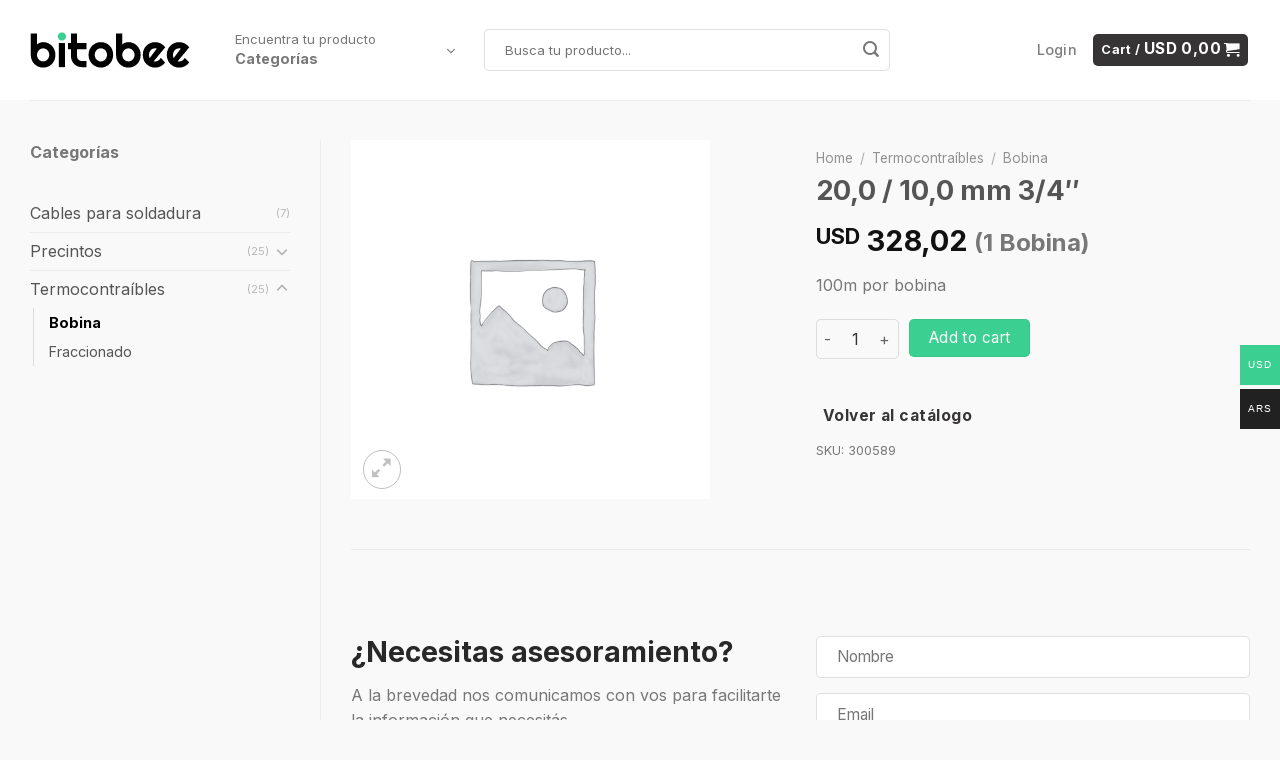

--- FILE ---
content_type: text/html; charset=UTF-8
request_url: https://mayorista.bitobee.com/producto/200-100-mm-3-4/
body_size: 37307
content:
<!DOCTYPE html>
<!--[if IE 9 ]> <html lang="es" class="ie9 loading-site no-js"> <![endif]-->
<!--[if IE 8 ]> <html lang="es" class="ie8 loading-site no-js"> <![endif]-->
<!--[if (gte IE 9)|!(IE)]><!--><html lang="es" class="loading-site no-js"> <!--<![endif]-->
<head><meta charset="UTF-8" /><script>if(navigator.userAgent.match(/MSIE|Internet Explorer/i)||navigator.userAgent.match(/Trident\/7\..*?rv:11/i)){var href=document.location.href;if(!href.match(/[?&]nowprocket/)){if(href.indexOf("?")==-1){if(href.indexOf("#")==-1){document.location.href=href+"?nowprocket=1"}else{document.location.href=href.replace("#","?nowprocket=1#")}}else{if(href.indexOf("#")==-1){document.location.href=href+"&nowprocket=1"}else{document.location.href=href.replace("#","&nowprocket=1#")}}}}</script><script>class RocketLazyLoadScripts{constructor(){this.triggerEvents=["keydown","mousedown","mousemove","touchmove","touchstart","touchend","wheel"],this.userEventHandler=this._triggerListener.bind(this),this.touchStartHandler=this._onTouchStart.bind(this),this.touchMoveHandler=this._onTouchMove.bind(this),this.touchEndHandler=this._onTouchEnd.bind(this),this.clickHandler=this._onClick.bind(this),this.interceptedClicks=[],window.addEventListener("pageshow",(e=>{this.persisted=e.persisted})),window.addEventListener("DOMContentLoaded",(()=>{this._preconnect3rdParties()})),this.delayedScripts={normal:[],async:[],defer:[]},this.allJQueries=[]}_addUserInteractionListener(e){document.hidden?e._triggerListener():(this.triggerEvents.forEach((t=>window.addEventListener(t,e.userEventHandler,{passive:!0}))),window.addEventListener("touchstart",e.touchStartHandler,{passive:!0}),window.addEventListener("mousedown",e.touchStartHandler),document.addEventListener("visibilitychange",e.userEventHandler))}_removeUserInteractionListener(){this.triggerEvents.forEach((e=>window.removeEventListener(e,this.userEventHandler,{passive:!0}))),document.removeEventListener("visibilitychange",this.userEventHandler)}_onTouchStart(e){"HTML"!==e.target.tagName&&(window.addEventListener("touchend",this.touchEndHandler),window.addEventListener("mouseup",this.touchEndHandler),window.addEventListener("touchmove",this.touchMoveHandler,{passive:!0}),window.addEventListener("mousemove",this.touchMoveHandler),e.target.addEventListener("click",this.clickHandler),this._renameDOMAttribute(e.target,"onclick","rocket-onclick"))}_onTouchMove(e){window.removeEventListener("touchend",this.touchEndHandler),window.removeEventListener("mouseup",this.touchEndHandler),window.removeEventListener("touchmove",this.touchMoveHandler,{passive:!0}),window.removeEventListener("mousemove",this.touchMoveHandler),e.target.removeEventListener("click",this.clickHandler),this._renameDOMAttribute(e.target,"rocket-onclick","onclick")}_onTouchEnd(e){window.removeEventListener("touchend",this.touchEndHandler),window.removeEventListener("mouseup",this.touchEndHandler),window.removeEventListener("touchmove",this.touchMoveHandler,{passive:!0}),window.removeEventListener("mousemove",this.touchMoveHandler)}_onClick(e){e.target.removeEventListener("click",this.clickHandler),this._renameDOMAttribute(e.target,"rocket-onclick","onclick"),this.interceptedClicks.push(e),e.preventDefault(),e.stopPropagation(),e.stopImmediatePropagation()}_replayClicks(){window.removeEventListener("touchstart",this.touchStartHandler,{passive:!0}),window.removeEventListener("mousedown",this.touchStartHandler),this.interceptedClicks.forEach((e=>{e.target.dispatchEvent(new MouseEvent("click",{view:e.view,bubbles:!0,cancelable:!0}))}))}_renameDOMAttribute(e,t,n){e.hasAttribute&&e.hasAttribute(t)&&(event.target.setAttribute(n,event.target.getAttribute(t)),event.target.removeAttribute(t))}_triggerListener(){this._removeUserInteractionListener(this),"loading"===document.readyState?document.addEventListener("DOMContentLoaded",this._loadEverythingNow.bind(this)):this._loadEverythingNow()}_preconnect3rdParties(){let e=[];document.querySelectorAll("script[type=rocketlazyloadscript]").forEach((t=>{if(t.hasAttribute("src")){const n=new URL(t.src).origin;n!==location.origin&&e.push({src:n,crossOrigin:t.crossOrigin||"module"===t.getAttribute("data-rocket-type")})}})),e=[...new Map(e.map((e=>[JSON.stringify(e),e]))).values()],this._batchInjectResourceHints(e,"preconnect")}async _loadEverythingNow(){this.lastBreath=Date.now(),this._delayEventListeners(),this._delayJQueryReady(this),this._handleDocumentWrite(),this._registerAllDelayedScripts(),this._preloadAllScripts(),await this._loadScriptsFromList(this.delayedScripts.normal),await this._loadScriptsFromList(this.delayedScripts.defer),await this._loadScriptsFromList(this.delayedScripts.async);try{await this._triggerDOMContentLoaded(),await this._triggerWindowLoad()}catch(e){}window.dispatchEvent(new Event("rocket-allScriptsLoaded")),this._replayClicks()}_registerAllDelayedScripts(){document.querySelectorAll("script[type=rocketlazyloadscript]").forEach((e=>{e.hasAttribute("src")?e.hasAttribute("async")&&!1!==e.async?this.delayedScripts.async.push(e):e.hasAttribute("defer")&&!1!==e.defer||"module"===e.getAttribute("data-rocket-type")?this.delayedScripts.defer.push(e):this.delayedScripts.normal.push(e):this.delayedScripts.normal.push(e)}))}async _transformScript(e){return await this._littleBreath(),new Promise((t=>{const n=document.createElement("script");[...e.attributes].forEach((e=>{let t=e.nodeName;"type"!==t&&("data-rocket-type"===t&&(t="type"),n.setAttribute(t,e.nodeValue))})),e.hasAttribute("src")?(n.addEventListener("load",t),n.addEventListener("error",t)):(n.text=e.text,t());try{e.parentNode.replaceChild(n,e)}catch(e){t()}}))}async _loadScriptsFromList(e){const t=e.shift();return t?(await this._transformScript(t),this._loadScriptsFromList(e)):Promise.resolve()}_preloadAllScripts(){this._batchInjectResourceHints([...this.delayedScripts.normal,...this.delayedScripts.defer,...this.delayedScripts.async],"preload")}_batchInjectResourceHints(e,t){var n=document.createDocumentFragment();e.forEach((e=>{if(e.src){const i=document.createElement("link");i.href=e.src,i.rel=t,"preconnect"!==t&&(i.as="script"),e.getAttribute&&"module"===e.getAttribute("data-rocket-type")&&(i.crossOrigin=!0),e.crossOrigin&&(i.crossOrigin=e.crossOrigin),n.appendChild(i)}})),document.head.appendChild(n)}_delayEventListeners(){let e={};function t(t,n){!function(t){function n(n){return e[t].eventsToRewrite.indexOf(n)>=0?"rocket-"+n:n}e[t]||(e[t]={originalFunctions:{add:t.addEventListener,remove:t.removeEventListener},eventsToRewrite:[]},t.addEventListener=function(){arguments[0]=n(arguments[0]),e[t].originalFunctions.add.apply(t,arguments)},t.removeEventListener=function(){arguments[0]=n(arguments[0]),e[t].originalFunctions.remove.apply(t,arguments)})}(t),e[t].eventsToRewrite.push(n)}function n(e,t){let n=e[t];Object.defineProperty(e,t,{get:()=>n||function(){},set(i){e["rocket"+t]=n=i}})}t(document,"DOMContentLoaded"),t(window,"DOMContentLoaded"),t(window,"load"),t(window,"pageshow"),t(document,"readystatechange"),n(document,"onreadystatechange"),n(window,"onload"),n(window,"onpageshow")}_delayJQueryReady(e){let t=window.jQuery;Object.defineProperty(window,"jQuery",{get:()=>t,set(n){if(n&&n.fn&&!e.allJQueries.includes(n)){n.fn.ready=n.fn.init.prototype.ready=function(t){e.domReadyFired?t.bind(document)(n):document.addEventListener("rocket-DOMContentLoaded",(()=>t.bind(document)(n)))};const t=n.fn.on;n.fn.on=n.fn.init.prototype.on=function(){if(this[0]===window){function e(e){return e.split(" ").map((e=>"load"===e||0===e.indexOf("load.")?"rocket-jquery-load":e)).join(" ")}"string"==typeof arguments[0]||arguments[0]instanceof String?arguments[0]=e(arguments[0]):"object"==typeof arguments[0]&&Object.keys(arguments[0]).forEach((t=>{delete Object.assign(arguments[0],{[e(t)]:arguments[0][t]})[t]}))}return t.apply(this,arguments),this},e.allJQueries.push(n)}t=n}})}async _triggerDOMContentLoaded(){this.domReadyFired=!0,await this._littleBreath(),document.dispatchEvent(new Event("rocket-DOMContentLoaded")),await this._littleBreath(),window.dispatchEvent(new Event("rocket-DOMContentLoaded")),await this._littleBreath(),document.dispatchEvent(new Event("rocket-readystatechange")),await this._littleBreath(),document.rocketonreadystatechange&&document.rocketonreadystatechange()}async _triggerWindowLoad(){await this._littleBreath(),window.dispatchEvent(new Event("rocket-load")),await this._littleBreath(),window.rocketonload&&window.rocketonload(),await this._littleBreath(),this.allJQueries.forEach((e=>e(window).trigger("rocket-jquery-load"))),await this._littleBreath();const e=new Event("rocket-pageshow");e.persisted=this.persisted,window.dispatchEvent(e),await this._littleBreath(),window.rocketonpageshow&&window.rocketonpageshow({persisted:this.persisted})}_handleDocumentWrite(){const e=new Map;document.write=document.writeln=function(t){const n=document.currentScript,i=document.createRange(),r=n.parentElement;let o=e.get(n);void 0===o&&(o=n.nextSibling,e.set(n,o));const s=document.createDocumentFragment();i.setStart(s,0),s.appendChild(i.createContextualFragment(t)),r.insertBefore(s,o)}}async _littleBreath(){Date.now()-this.lastBreath>45&&(await this._requestAnimFrame(),this.lastBreath=Date.now())}async _requestAnimFrame(){return document.hidden?new Promise((e=>setTimeout(e))):new Promise((e=>requestAnimationFrame(e)))}static run(){const e=new RocketLazyLoadScripts;e._addUserInteractionListener(e)}}RocketLazyLoadScripts.run();</script>
	
	<link rel="profile" href="http://gmpg.org/xfn/11" />
	<link rel="pingback" href="https://mayorista.bitobee.com/xmlrpc.php" />

					<script type="rocketlazyloadscript">document.documentElement.className = document.documentElement.className + ' yes-js js_active js'</script>
				<script type="rocketlazyloadscript">(function(html){html.className = html.className.replace(/\bno-js\b/,'js')})(document.documentElement);</script>
<title>20,0 / 10,0 mm 3/4&#8243; &#8211; Bitobee</title>
<meta name='robots' content='max-image-preview:large' />
	<style>img:is([sizes="auto" i], [sizes^="auto," i]) { contain-intrinsic-size: 3000px 1500px }</style>
	<meta name="viewport" content="width=device-width, initial-scale=1, maximum-scale=1" /><link rel='dns-prefetch' href='//cdn.jsdelivr.net' />
<link rel='dns-prefetch' href='//fonts.googleapis.com' />
<link rel="alternate" type="application/rss+xml" title="Bitobee &raquo; Feed" href="https://mayorista.bitobee.com/feed/" />
<link rel="alternate" type="application/rss+xml" title="Bitobee &raquo; Feed de los comentarios" href="https://mayorista.bitobee.com/comments/feed/" />
<link rel="prefetch" href="https://mayorista.bitobee.com/wp-content/themes/flatsome/assets/js/chunk.countup.fe2c1016.js" />
<link rel="prefetch" href="https://mayorista.bitobee.com/wp-content/themes/flatsome/assets/js/chunk.sticky-sidebar.a58a6557.js" />
<link rel="prefetch" href="https://mayorista.bitobee.com/wp-content/themes/flatsome/assets/js/chunk.tooltips.29144c1c.js" />
<link rel="prefetch" href="https://mayorista.bitobee.com/wp-content/themes/flatsome/assets/js/chunk.vendors-popups.947eca5c.js" />
<link rel="prefetch" href="https://mayorista.bitobee.com/wp-content/themes/flatsome/assets/js/chunk.vendors-slider.f0d2cbc9.js" />
<script type="text/javascript">
/* <![CDATA[ */
window._wpemojiSettings = {"baseUrl":"https:\/\/s.w.org\/images\/core\/emoji\/15.0.3\/72x72\/","ext":".png","svgUrl":"https:\/\/s.w.org\/images\/core\/emoji\/15.0.3\/svg\/","svgExt":".svg","source":{"concatemoji":"https:\/\/mayorista.bitobee.com\/wp-includes\/js\/wp-emoji-release.min.js?ver=6.7.2"}};
/*! This file is auto-generated */
!function(i,n){var o,s,e;function c(e){try{var t={supportTests:e,timestamp:(new Date).valueOf()};sessionStorage.setItem(o,JSON.stringify(t))}catch(e){}}function p(e,t,n){e.clearRect(0,0,e.canvas.width,e.canvas.height),e.fillText(t,0,0);var t=new Uint32Array(e.getImageData(0,0,e.canvas.width,e.canvas.height).data),r=(e.clearRect(0,0,e.canvas.width,e.canvas.height),e.fillText(n,0,0),new Uint32Array(e.getImageData(0,0,e.canvas.width,e.canvas.height).data));return t.every(function(e,t){return e===r[t]})}function u(e,t,n){switch(t){case"flag":return n(e,"\ud83c\udff3\ufe0f\u200d\u26a7\ufe0f","\ud83c\udff3\ufe0f\u200b\u26a7\ufe0f")?!1:!n(e,"\ud83c\uddfa\ud83c\uddf3","\ud83c\uddfa\u200b\ud83c\uddf3")&&!n(e,"\ud83c\udff4\udb40\udc67\udb40\udc62\udb40\udc65\udb40\udc6e\udb40\udc67\udb40\udc7f","\ud83c\udff4\u200b\udb40\udc67\u200b\udb40\udc62\u200b\udb40\udc65\u200b\udb40\udc6e\u200b\udb40\udc67\u200b\udb40\udc7f");case"emoji":return!n(e,"\ud83d\udc26\u200d\u2b1b","\ud83d\udc26\u200b\u2b1b")}return!1}function f(e,t,n){var r="undefined"!=typeof WorkerGlobalScope&&self instanceof WorkerGlobalScope?new OffscreenCanvas(300,150):i.createElement("canvas"),a=r.getContext("2d",{willReadFrequently:!0}),o=(a.textBaseline="top",a.font="600 32px Arial",{});return e.forEach(function(e){o[e]=t(a,e,n)}),o}function t(e){var t=i.createElement("script");t.src=e,t.defer=!0,i.head.appendChild(t)}"undefined"!=typeof Promise&&(o="wpEmojiSettingsSupports",s=["flag","emoji"],n.supports={everything:!0,everythingExceptFlag:!0},e=new Promise(function(e){i.addEventListener("DOMContentLoaded",e,{once:!0})}),new Promise(function(t){var n=function(){try{var e=JSON.parse(sessionStorage.getItem(o));if("object"==typeof e&&"number"==typeof e.timestamp&&(new Date).valueOf()<e.timestamp+604800&&"object"==typeof e.supportTests)return e.supportTests}catch(e){}return null}();if(!n){if("undefined"!=typeof Worker&&"undefined"!=typeof OffscreenCanvas&&"undefined"!=typeof URL&&URL.createObjectURL&&"undefined"!=typeof Blob)try{var e="postMessage("+f.toString()+"("+[JSON.stringify(s),u.toString(),p.toString()].join(",")+"));",r=new Blob([e],{type:"text/javascript"}),a=new Worker(URL.createObjectURL(r),{name:"wpTestEmojiSupports"});return void(a.onmessage=function(e){c(n=e.data),a.terminate(),t(n)})}catch(e){}c(n=f(s,u,p))}t(n)}).then(function(e){for(var t in e)n.supports[t]=e[t],n.supports.everything=n.supports.everything&&n.supports[t],"flag"!==t&&(n.supports.everythingExceptFlag=n.supports.everythingExceptFlag&&n.supports[t]);n.supports.everythingExceptFlag=n.supports.everythingExceptFlag&&!n.supports.flag,n.DOMReady=!1,n.readyCallback=function(){n.DOMReady=!0}}).then(function(){return e}).then(function(){var e;n.supports.everything||(n.readyCallback(),(e=n.source||{}).concatemoji?t(e.concatemoji):e.wpemoji&&e.twemoji&&(t(e.twemoji),t(e.wpemoji)))}))}((window,document),window._wpemojiSettings);
/* ]]> */
</script>
<link rel='stylesheet' id='woocommerce-multi-currency-css' href='https://mayorista.bitobee.com/wp-content/plugins/woocommerce-multi-currency/css/woocommerce-multi-currency.min.css?ver=2.1.21' type='text/css' media='all' />
<style id='woocommerce-multi-currency-inline-css' type='text/css'>
.woocommerce-multi-currency .wmc-list-currencies .wmc-currency.wmc-active,.woocommerce-multi-currency .wmc-list-currencies .wmc-currency:hover {background: #3bcf91 !important;}
		.woocommerce-multi-currency .wmc-list-currencies .wmc-currency,.woocommerce-multi-currency .wmc-title, .woocommerce-multi-currency.wmc-price-switcher a {background: #212121 !important;}
		.woocommerce-multi-currency .wmc-title, .woocommerce-multi-currency .wmc-list-currencies .wmc-currency span,.woocommerce-multi-currency .wmc-list-currencies .wmc-currency a,.woocommerce-multi-currency.wmc-price-switcher a {color: #ffffff !important;}.woocommerce-multi-currency.wmc-shortcode .wmc-currency{background-color:#ffffff;color:#212121}.woocommerce-multi-currency.wmc-shortcode .wmc-current-currency{background-color:#ffffff;color:#212121}.woocommerce-multi-currency.wmc-shortcode.vertical-currency-symbols-circle .wmc-currency-wrapper:hover .wmc-sub-currency {animation: height_slide 100ms;}@keyframes height_slide {0% {height: 0;} 100% {height: 100%;} }
</style>
<style id='wp-emoji-styles-inline-css' type='text/css'>

	img.wp-smiley, img.emoji {
		display: inline !important;
		border: none !important;
		box-shadow: none !important;
		height: 1em !important;
		width: 1em !important;
		margin: 0 0.07em !important;
		vertical-align: -0.1em !important;
		background: none !important;
		padding: 0 !important;
	}
</style>
<style id='wp-block-library-inline-css' type='text/css'>
:root{--wp-admin-theme-color:#007cba;--wp-admin-theme-color--rgb:0,124,186;--wp-admin-theme-color-darker-10:#006ba1;--wp-admin-theme-color-darker-10--rgb:0,107,161;--wp-admin-theme-color-darker-20:#005a87;--wp-admin-theme-color-darker-20--rgb:0,90,135;--wp-admin-border-width-focus:2px;--wp-block-synced-color:#7a00df;--wp-block-synced-color--rgb:122,0,223;--wp-bound-block-color:var(--wp-block-synced-color)}@media (min-resolution:192dpi){:root{--wp-admin-border-width-focus:1.5px}}.wp-element-button{cursor:pointer}:root{--wp--preset--font-size--normal:16px;--wp--preset--font-size--huge:42px}:root .has-very-light-gray-background-color{background-color:#eee}:root .has-very-dark-gray-background-color{background-color:#313131}:root .has-very-light-gray-color{color:#eee}:root .has-very-dark-gray-color{color:#313131}:root .has-vivid-green-cyan-to-vivid-cyan-blue-gradient-background{background:linear-gradient(135deg,#00d084,#0693e3)}:root .has-purple-crush-gradient-background{background:linear-gradient(135deg,#34e2e4,#4721fb 50%,#ab1dfe)}:root .has-hazy-dawn-gradient-background{background:linear-gradient(135deg,#faaca8,#dad0ec)}:root .has-subdued-olive-gradient-background{background:linear-gradient(135deg,#fafae1,#67a671)}:root .has-atomic-cream-gradient-background{background:linear-gradient(135deg,#fdd79a,#004a59)}:root .has-nightshade-gradient-background{background:linear-gradient(135deg,#330968,#31cdcf)}:root .has-midnight-gradient-background{background:linear-gradient(135deg,#020381,#2874fc)}.has-regular-font-size{font-size:1em}.has-larger-font-size{font-size:2.625em}.has-normal-font-size{font-size:var(--wp--preset--font-size--normal)}.has-huge-font-size{font-size:var(--wp--preset--font-size--huge)}.has-text-align-center{text-align:center}.has-text-align-left{text-align:left}.has-text-align-right{text-align:right}#end-resizable-editor-section{display:none}.aligncenter{clear:both}.items-justified-left{justify-content:flex-start}.items-justified-center{justify-content:center}.items-justified-right{justify-content:flex-end}.items-justified-space-between{justify-content:space-between}.screen-reader-text{border:0;clip:rect(1px,1px,1px,1px);clip-path:inset(50%);height:1px;margin:-1px;overflow:hidden;padding:0;position:absolute;width:1px;word-wrap:normal!important}.screen-reader-text:focus{background-color:#ddd;clip:auto!important;clip-path:none;color:#444;display:block;font-size:1em;height:auto;left:5px;line-height:normal;padding:15px 23px 14px;text-decoration:none;top:5px;width:auto;z-index:100000}html :where(.has-border-color){border-style:solid}html :where([style*=border-top-color]){border-top-style:solid}html :where([style*=border-right-color]){border-right-style:solid}html :where([style*=border-bottom-color]){border-bottom-style:solid}html :where([style*=border-left-color]){border-left-style:solid}html :where([style*=border-width]){border-style:solid}html :where([style*=border-top-width]){border-top-style:solid}html :where([style*=border-right-width]){border-right-style:solid}html :where([style*=border-bottom-width]){border-bottom-style:solid}html :where([style*=border-left-width]){border-left-style:solid}html :where(img[class*=wp-image-]){height:auto;max-width:100%}:where(figure){margin:0 0 1em}html :where(.is-position-sticky){--wp-admin--admin-bar--position-offset:var(--wp-admin--admin-bar--height,0px)}@media screen and (max-width:600px){html :where(.is-position-sticky){--wp-admin--admin-bar--position-offset:0px}}
</style>
<style id='classic-theme-styles-inline-css' type='text/css'>
/*! This file is auto-generated */
.wp-block-button__link{color:#fff;background-color:#32373c;border-radius:9999px;box-shadow:none;text-decoration:none;padding:calc(.667em + 2px) calc(1.333em + 2px);font-size:1.125em}.wp-block-file__button{background:#32373c;color:#fff;text-decoration:none}
</style>
<link data-minify="1" rel='stylesheet' id='contact-form-7-css' href='https://mayorista.bitobee.com/wp-content/cache/min/1/wp-content/plugins/contact-form-7/includes/css/styles.css?ver=1684597638' type='text/css' media='all' />
<link rel='stylesheet' id='photoswipe-css' href='https://mayorista.bitobee.com/wp-content/plugins/woocommerce/assets/css/photoswipe/photoswipe.min.css?ver=7.5.1' type='text/css' media='all' />
<link rel='stylesheet' id='photoswipe-default-skin-css' href='https://mayorista.bitobee.com/wp-content/plugins/woocommerce/assets/css/photoswipe/default-skin/default-skin.min.css?ver=7.5.1' type='text/css' media='all' />
<style id='woocommerce-inline-inline-css' type='text/css'>
.woocommerce form .form-row .required { visibility: visible; }
</style>
<link data-minify="1" rel='stylesheet' id='ywcrbp_product_frontend_style-css' href='https://mayorista.bitobee.com/wp-content/cache/min/1/wp-content/plugins/yith-woocommerce-role-based-prices-premium/assets/css/ywcrbp_product_frontend.css?ver=1684597638' type='text/css' media='all' />
<link data-minify="1" rel='stylesheet' id='flatsome-woocommerce-wishlist-css' href='https://mayorista.bitobee.com/wp-content/cache/min/1/wp-content/themes/flatsome/inc/integrations/wc-yith-wishlist/wishlist.css?ver=1684597638' type='text/css' media='all' />
<link rel='stylesheet' id='joinchat-css' href='https://mayorista.bitobee.com/wp-content/plugins/creame-whatsapp-me/public/css/joinchat-btn.min.css?ver=5.2.3' type='text/css' media='all' />
<style id='joinchat-inline-css' type='text/css'>
.joinchat{--red:37;--green:211;--blue:102;--bw:100}
</style>
<link data-minify="1" rel='stylesheet' id='flatsome-swatches-frontend-css' href='https://mayorista.bitobee.com/wp-content/cache/min/1/wp-content/themes/flatsome/assets/css/extensions/flatsome-swatches-frontend.css?ver=1684597639' type='text/css' media='all' />
<link data-minify="1" rel='stylesheet' id='flatsome-main-css' href='https://mayorista.bitobee.com/wp-content/cache/min/1/wp-content/themes/flatsome/assets/css/flatsome.css?ver=1684597639' type='text/css' media='all' />
<style id='flatsome-main-inline-css' type='text/css'>
@font-face {
				font-family: "fl-icons";
				font-display: block;
				src: url(https://mayorista.bitobee.com/wp-content/themes/flatsome/assets/css/icons/fl-icons.eot?v=3.15.5);
				src:
					url(https://mayorista.bitobee.com/wp-content/themes/flatsome/assets/css/icons/fl-icons.eot#iefix?v=3.15.5) format("embedded-opentype"),
					url(https://mayorista.bitobee.com/wp-content/themes/flatsome/assets/css/icons/fl-icons.woff2?v=3.15.5) format("woff2"),
					url(https://mayorista.bitobee.com/wp-content/themes/flatsome/assets/css/icons/fl-icons.ttf?v=3.15.5) format("truetype"),
					url(https://mayorista.bitobee.com/wp-content/themes/flatsome/assets/css/icons/fl-icons.woff?v=3.15.5) format("woff"),
					url(https://mayorista.bitobee.com/wp-content/themes/flatsome/assets/css/icons/fl-icons.svg?v=3.15.5#fl-icons) format("svg");
			}
</style>
<link data-minify="1" rel='stylesheet' id='flatsome-shop-css' href='https://mayorista.bitobee.com/wp-content/cache/min/1/wp-content/themes/flatsome/assets/css/flatsome-shop.css?ver=1684597639' type='text/css' media='all' />
<link rel='stylesheet' id='flatsome-style-css' href='https://mayorista.bitobee.com/wp-content/themes/flatsome-child/style.css?ver=3.0' type='text/css' media='all' />
<link rel='stylesheet' id='flatsome-googlefonts-css' href='//fonts.googleapis.com/css?family=Inter%3Aregular%2C700%2Cregular%2C500%7CDancing+Script%3Aregular%2C400&#038;display=swap&#038;ver=3.9' type='text/css' media='all' />
<script type="text/javascript" src="https://mayorista.bitobee.com/wp-includes/js/jquery/jquery.min.js?ver=3.7.1" id="jquery-core-js"></script>
<script type="rocketlazyloadscript" data-rocket-type="text/javascript" src="https://mayorista.bitobee.com/wp-includes/js/jquery/jquery-migrate.min.js?ver=3.4.1" id="jquery-migrate-js" defer></script>
<script type="text/javascript" id="woocommerce-multi-currency-js-extra">
/* <![CDATA[ */
var wooMultiCurrencyParams = {"enableCacheCompatible":"1","ajaxUrl":"https:\/\/mayorista.bitobee.com\/wp-admin\/admin-ajax.php","switchByJS":"0"};
/* ]]> */
</script>
<script type="rocketlazyloadscript" data-rocket-type="text/javascript" src="https://mayorista.bitobee.com/wp-content/plugins/woocommerce-multi-currency/js/woocommerce-multi-currency.min.js?ver=2.1.21" id="woocommerce-multi-currency-js" defer></script>
<link rel="https://api.w.org/" href="https://mayorista.bitobee.com/wp-json/" /><link rel="alternate" title="JSON" type="application/json" href="https://mayorista.bitobee.com/wp-json/wp/v2/product/1584" /><link rel="EditURI" type="application/rsd+xml" title="RSD" href="https://mayorista.bitobee.com/xmlrpc.php?rsd" />
<meta name="generator" content="WordPress 6.7.2" />
<meta name="generator" content="WooCommerce 7.5.1" />
<link rel="canonical" href="https://mayorista.bitobee.com/producto/200-100-mm-3-4/" />
<link rel='shortlink' href='https://mayorista.bitobee.com/?p=1584' />
<link rel="alternate" title="oEmbed (JSON)" type="application/json+oembed" href="https://mayorista.bitobee.com/wp-json/oembed/1.0/embed?url=https%3A%2F%2Fmayorista.bitobee.com%2Fproducto%2F200-100-mm-3-4%2F" />
<link rel="alternate" title="oEmbed (XML)" type="text/xml+oembed" href="https://mayorista.bitobee.com/wp-json/oembed/1.0/embed?url=https%3A%2F%2Fmayorista.bitobee.com%2Fproducto%2F200-100-mm-3-4%2F&#038;format=xml" />
<style>.woocommerce-product-gallery{ opacity: 1 !important; }</style><!--[if IE]><link rel="stylesheet" type="text/css" href="https://mayorista.bitobee.com/wp-content/themes/flatsome/assets/css/ie-fallback.css"><script src="//cdnjs.cloudflare.com/ajax/libs/html5shiv/3.6.1/html5shiv.js"></script><script>var head = document.getElementsByTagName('head')[0],style = document.createElement('style');style.type = 'text/css';style.styleSheet.cssText = ':before,:after{content:none !important';head.appendChild(style);setTimeout(function(){head.removeChild(style);}, 0);</script><script src="https://mayorista.bitobee.com/wp-content/themes/flatsome/assets/libs/ie-flexibility.js"></script><![endif]-->	<noscript><style>.woocommerce-product-gallery{ opacity: 1 !important; }</style></noscript>
	<link rel="icon" href="https://mayorista.bitobee.com/wp-content/uploads/2022/05/favicon.svg" sizes="32x32" />
<link rel="icon" href="https://mayorista.bitobee.com/wp-content/uploads/2022/05/favicon.svg" sizes="192x192" />
<link rel="apple-touch-icon" href="https://mayorista.bitobee.com/wp-content/uploads/2022/05/favicon.svg" />
<meta name="msapplication-TileImage" content="https://mayorista.bitobee.com/wp-content/uploads/2022/05/favicon.svg" />
<style id="custom-css" type="text/css">:root {--primary-color: #373435;}.container-width, .full-width .ubermenu-nav, .container, .row{max-width: 1250px}.row.row-collapse{max-width: 1220px}.row.row-small{max-width: 1242.5px}.row.row-large{max-width: 1280px}.sticky-add-to-cart--active, #wrapper,#main,#main.dark{background-color: #f9f9f9}.header-main{height: 100px}#logo img{max-height: 100px}#logo{width:160px;}#logo img{padding:5px 0;}.stuck #logo img{padding:5px 0;}.header-bottom{min-height: 50px}.header-top{min-height: 30px}.transparent .header-main{height: 100px}.transparent #logo img{max-height: 100px}.has-transparent + .page-title:first-of-type,.has-transparent + #main > .page-title,.has-transparent + #main > div > .page-title,.has-transparent + #main .page-header-wrapper:first-of-type .page-title{padding-top: 150px;}.header.show-on-scroll,.stuck .header-main{height:100px!important}.stuck #logo img{max-height: 100px!important}.search-form{ width: 50%;}.header-bg-color {background-color: #ffffff}.header-bottom {background-color: #ffffff}.header-main .nav > li > a{line-height: 16px }.stuck .header-main .nav > li > a{line-height: 50px }.header-bottom-nav > li > a{line-height: 16px }@media (max-width: 549px) {.header-main{height: 80px}#logo img{max-height: 80px}}.main-menu-overlay{background-color: #ffffff}.nav-dropdown{font-size:85%}/* Color */.accordion-title.active, .has-icon-bg .icon .icon-inner,.logo a, .primary.is-underline, .primary.is-link, .badge-outline .badge-inner, .nav-outline > li.active> a,.nav-outline >li.active > a, .cart-icon strong,[data-color='primary'], .is-outline.primary{color: #373435;}/* Color !important */[data-text-color="primary"]{color: #373435!important;}/* Background Color */[data-text-bg="primary"]{background-color: #373435;}/* Background */.scroll-to-bullets a,.featured-title, .label-new.menu-item > a:after, .nav-pagination > li > .current,.nav-pagination > li > span:hover,.nav-pagination > li > a:hover,.has-hover:hover .badge-outline .badge-inner,button[type="submit"], .button.wc-forward:not(.checkout):not(.checkout-button), .button.submit-button, .button.primary:not(.is-outline),.featured-table .title,.is-outline:hover, .has-icon:hover .icon-label,.nav-dropdown-bold .nav-column li > a:hover, .nav-dropdown.nav-dropdown-bold > li > a:hover, .nav-dropdown-bold.dark .nav-column li > a:hover, .nav-dropdown.nav-dropdown-bold.dark > li > a:hover, .header-vertical-menu__opener ,.is-outline:hover, .tagcloud a:hover,.grid-tools a, input[type='submit']:not(.is-form), .box-badge:hover .box-text, input.button.alt,.nav-box > li > a:hover,.nav-box > li.active > a,.nav-pills > li.active > a ,.current-dropdown .cart-icon strong, .cart-icon:hover strong, .nav-line-bottom > li > a:before, .nav-line-grow > li > a:before, .nav-line > li > a:before,.banner, .header-top, .slider-nav-circle .flickity-prev-next-button:hover svg, .slider-nav-circle .flickity-prev-next-button:hover .arrow, .primary.is-outline:hover, .button.primary:not(.is-outline), input[type='submit'].primary, input[type='submit'].primary, input[type='reset'].button, input[type='button'].primary, .badge-inner{background-color: #373435;}/* Border */.nav-vertical.nav-tabs > li.active > a,.scroll-to-bullets a.active,.nav-pagination > li > .current,.nav-pagination > li > span:hover,.nav-pagination > li > a:hover,.has-hover:hover .badge-outline .badge-inner,.accordion-title.active,.featured-table,.is-outline:hover, .tagcloud a:hover,blockquote, .has-border, .cart-icon strong:after,.cart-icon strong,.blockUI:before, .processing:before,.loading-spin, .slider-nav-circle .flickity-prev-next-button:hover svg, .slider-nav-circle .flickity-prev-next-button:hover .arrow, .primary.is-outline:hover{border-color: #373435}.nav-tabs > li.active > a{border-top-color: #373435}.widget_shopping_cart_content .blockUI.blockOverlay:before { border-left-color: #373435 }.woocommerce-checkout-review-order .blockUI.blockOverlay:before { border-left-color: #373435 }/* Fill */.slider .flickity-prev-next-button:hover svg,.slider .flickity-prev-next-button:hover .arrow{fill: #373435;}/* Background Color */[data-icon-label]:after, .secondary.is-underline:hover,.secondary.is-outline:hover,.icon-label,.button.secondary:not(.is-outline),.button.alt:not(.is-outline), .badge-inner.on-sale, .button.checkout, .single_add_to_cart_button, .current .breadcrumb-step{ background-color:#3bcf91; }[data-text-bg="secondary"]{background-color: #3bcf91;}/* Color */.secondary.is-underline,.secondary.is-link, .secondary.is-outline,.stars a.active, .star-rating:before, .woocommerce-page .star-rating:before,.star-rating span:before, .color-secondary{color: #3bcf91}/* Color !important */[data-text-color="secondary"]{color: #3bcf91!important;}/* Border */.secondary.is-outline:hover{border-color:#3bcf91}.success.is-underline:hover,.success.is-outline:hover,.success{background-color: #3bcf91}.success-color, .success.is-link, .success.is-outline{color: #3bcf91;}.success-border{border-color: #3bcf91!important;}/* Color !important */[data-text-color="success"]{color: #3bcf91!important;}/* Background Color */[data-text-bg="success"]{background-color: #3bcf91;}body{font-size: 100%;}@media screen and (max-width: 549px){body{font-size: 110%;}}body{font-family:"Inter", sans-serif}body{font-weight: 0}.nav > li > a {font-family:"Inter", sans-serif;}.mobile-sidebar-levels-2 .nav > li > ul > li > a {font-family:"Inter", sans-serif;}.nav > li > a {font-weight: 500;}.mobile-sidebar-levels-2 .nav > li > ul > li > a {font-weight: 500;}h1,h2,h3,h4,h5,h6,.heading-font, .off-canvas-center .nav-sidebar.nav-vertical > li > a{font-family: "Inter", sans-serif;}h1,h2,h3,h4,h5,h6,.heading-font,.banner h1,.banner h2{font-weight: 700;}.breadcrumbs{text-transform: none;}button,.button{text-transform: none;}.nav > li > a, .links > li > a{text-transform: none;}.section-title span{text-transform: none;}h3.widget-title,span.widget-title{text-transform: none;}.alt-font{font-family: "Dancing Script", sans-serif;}.alt-font{font-weight: 400!important;}a{color: #555555;}.has-equal-box-heights .box-image {padding-top: 100%;}@media screen and (min-width: 550px){.products .box-vertical .box-image{min-width: 300px!important;width: 300px!important;}}.footer-1{background-color: #f2f2f2}.footer-2{background-color: #ffffff}.absolute-footer, html{background-color: #f9f9f9}button[name='update_cart'] { display: none; }.header-vertical-menu__opener{background-color: rgba(242,242,242,0)}/* Custom CSS *//*Tarjetas de productos*/div.col-inner, div.product-small.box {border-radius: 5px;}div.box-image {border-top-left-radius: 5px;border-top-right-radius: 5px;}div.box-image {border-bottom: 1px solid #ebebeb;}.col.small-12.large-12 {padding-right: 0px;}a.quick-view.quick-view-added {text-transform: capitalize;font-weight: 100;}a.add_to_wishlist.single_add_to_wishlist {width: 120px;}form.cart {width: 100%;margin-top: 13px;}/*Tarjetas de productos*//*Tarjetas de productos horizontal*/div.box-text.box-text-products {display: flex;align-items: center;}div.title-wrapper {flex: 30%;}div.price-wrapper, p.box-excerpt.is-small {flex: 20%;}form.cart {flex: 30%;}/*Tarjetas de productos horizontal*//*Textos*/.product-section-title {text-transform: capitalize !important;}p.name.product-title {font-weight: 700!important;font-size: 16px;}.uppercase, h6, th, span.widget-title {letter-spacing: 0em;}h3.uppercase, h1.uppercase.mb-0 {text-transform: capitalize;}/*Textos*//*Sombra categorias*/.categoria .box-image {box-shadow: 0 1px 3px -2px rgba(0,0,0,0.12), 0 1px 2px rgba(0,0,0,0.24);}.categoria .box-image[style*="-radius"] {-webkit-mask-image: none;}/*Sombra categorias*//*Menu*/.nav-dropdown .menu-item-has-children>a, .nav-dropdown .title>a, .nav-dropdown .nav-dropdown-col>a {color:rgba(102,102,102,0.85);text-transform: none;font-size: 1em;}/*Menu*//*Blog*/div.box.box-normal.box-text-bottom.box-blog-post.has-hover {border-bottom-left-radius: 5px;border-bottom-right-radius: 5px;}div.box-text.text-left {border-bottom-left-radius: 5px;border-bottom-right-radius: 5px;}div.box.box-text-bottom.box-blog-post.has-hover {border-radius: 5px;}.entry-content.single-page {background-color: #f9f9f9;}div.article-inner.has-shadow.box-shadow-1.box-shadow-2-hover {box-shadow: 0 3px 6px -4px rgb(0 0 0 / 0%), 0 3px 6px rgb(0 0 0 / 0%);}.article-inner.has-shadow .entry-header-text-top {background-color: #f9f9f9;}.article-inner.has-shadow .entry-header-text, .article-inner.has-shadow .entry-content {padding-left: 0em;padding-right: 0em;}div.entry-header-text.entry-header-text-top.text-left {padding-top: 0em;}.entry-divider.is-divider.small, .is-divider.medium, span.post_comments.op-7.block.is-xsmall {display: none;}.novedades div.badge-inner {border-radius: 5px;}.novedades .badge.post-date {left: -2%;}/*Blog*//*Productos relacionados*/.related-products-wrapper div.box-image {border-top-left-radius: 0px;border-top-right-radius: 0px;}div.related.related-products-wrapper.product-section div.product-small.box {-webkit-box-shadow: 0 1px 3px -2px rgb(0 0 0 / 12%), 0 1px 2px rgb(0 0 0 / 24%);box-shadow: 0 1px 3px -2px rgb(0 0 0 / 12%), 0 1px 2px rgb(0 0 0 / 24%);}div.related.related-products-wrapper.product-section div.product-small.box:hover {-webkit-box-shadow: 0 3px 6px -4px rgb(0 0 0 / 16%), 0 3px 6px rgb(0 0 0 / 23%);box-shadow: 0 3px 6px -4px rgb(0 0 0 / 16%), 0 3px 6px rgb(0 0 0 / 23%);}div.box-text.box-text-products.flex-row.align-top.grid-style-3.flex-wrap {padding-left: 20px;padding-right: 20px;}.product-section {margin-bottom: 30px;}.box-text {padding-left: 1.4em;padding-right: 1.4em;}/*Productos relacionados*//*Formularios*/.form-flat input:not([type=submit]), .form-flat textarea, .form-flat select {background-color: #fff;border: 1px solid rgba(102,102,102,.20);color: currentColor !important;border-radius: 5px;padding-top: 20px;padding-bottom: 20px;padding-left: 20px;}/*Formularios*//*Botones de cantidad*/.quantity+.button {font-size: 0.95em;}.text-center .quantity, .quantity {margin-right: 0em;}.quantity .button.minus {border-top-left-radius: 5px;border-bottom-left-radius: 5px;}.quantity .button.plus {border-top-right-radius: 5px;border-bottom-right-radius: 5px;}.box-text .button {margin-top: 0em;}/*Botones de cantidad*//*Botones*/a.primary.is-small.mb-0.button.product_type_variable.add_to_cart_button.is-outline, a.primary.is-small.mb-0.button.product_type_simple.is-outline {border-radius: 5px;padding: 3px;padding-left: 10px;padding-right: 10px;}a.primary.is-small.mb-0.button.product_type_simple.add_to_cart_button.ajax_add_to_cart.is-flat, div.add-to-cart-button, a.primary.is-small.mb-0.button.product_type_variable.add_to_cart_button.is-flat, a.primary.is-small.mb-0.button.product_type_simple.is-flat {width: 100%;}button.single_add_to_cart_button.button.alt, a.checkout-button.button.alt.wc-forward, a.button-continue-shopping.button.primary.is-outline, button#place_order.button.alt {border-radius: 5px;}button.single_add_to_cart_button.button.alt {margin-left: 5px;font-weight: 100;}a.primary.is-small.mb-0.button.product_type_simple.add_to_cart_button.ajax_add_to_cart.is-flat, a.primary.is-small.mb-0.button.product_type_variable.is-flat, a.primary.is-small.mb-0.button.product_type_simple.is-flat, a.button.primary.wc-backward {border-radius: 5px;font-weight: 100;font-size: 0.95em;margin-top: 13px;}.button.is-outline {border: 1px solid currentColor;}a.button.wc-forward, a.button.checkout.wc-forward, button.button.alt.ajax_add_to_cart.add_to_cart_button.product_type_simple {border-radius: 5px;font-weight: 100;}.widget_price_filter .price_slider_amount .button {border-radius: 5px;}.button {margin-bottom: 0em;}input.wpcf7-form-control.has-spinner.wpcf7-submit.button {border-radius: 5px;font-weight: 100;text-transform: capitalize;}.woocommerce-Button.button, .woocommerce-button.button.woocommerce-form-login__submit {border-radius: 5px;}/*Botones*//*Notificacion carrito*/[data-icon-label]:after {border-radius: 5px;}.stuck .header-main .nav > li > a {line-height: 0px;}/*Notificacion carrito*//*Badge*/.badge {height: 2em;}.badge-circle-inside .badge-inner, .badge-circle .badge-inner {border-radius: 5px;padding-left: 10px;padding-right: 10px;}/*Badge*//*Slider focus*/.slider-style-focus {padding: 0px;}/*Slider focus*//*Precios*/span.woocommerce-Price-amount.amount {font-size: 1.2em;}del span.amount {font-size: 1em!important;}.price {line-height: 1.4;}/*Precios*//*Borde redondeado banners*/.imgrad img.attachment-original.size-original {border-radius: 7px;}.grilla .banner-bg.fill, .grilla .banner.has-hover {border-radius: 8px;}.boxmem div.box-image {border-bottom: 0px;}/*Borde redondeado banners*//*Producto*/.product-container {background-color: #ffffff;}.product_meta>span {border-top: 0px;}span.posted_in {display: none;}ul.tabs.wc-tabs.product-tabs.small-nav-collapse.nav.nav-uppercase.nav-pills.nav-center {font-size: 1.3em;}ul.tabs.wc-tabs.product-tabs.small-nav-collapse.nav.nav-uppercase.nav-pills.nav-center a {border-radius: 5px;}.accordion-title {border-top: 0px solid #ddd;}.accordion-title.active {background-color: rgba(0,0,0,.0);}/*Producto*//*Iconos*/.iconos4 .row.row-collapse.align-equal.row-solid {border-radius: 6px;-webkit-box-shadow: 0 1px 3px -2px rgb(0 0 0 / 12%), 0 1px 2px rgb(0 0 0 / 24%);box-shadow: 0 1px 3px -2pxrgba(0,0,0,.12),0 1px 2pxrgba(0,0,0,.24);}/*Iconos*//*Aviso de la tienda*/.woocommerce-store-notice__dismiss-link {display:none;}.demo_store {background-color: #3bcf91;}/*Aviso de la tienda*//*WhatsApp.joinchat__button {background: #000000;}.joinchat__button:hover {background: #565656;}WhatsApp*//*Financiacion*/button#mbbxProductBtn.button.alt {display: none;}.finan {font-size: 0.9em;font-weight: 100;padding: 0px!important;}/*Financiacion*//*Checkout*/.is-well {background-color: #ffffff;-webkit-box-shadow: 1px 1px 3px 0px rgb(0 0 0 / 0%), 0 1px 0 rgb(0 0 0 / 0%), inset 0 0 0 1px rgb(0 0 0 / 0%);box-shadow: 1px 1px 3px 0pxrgba(0,0,0,0),0 1px 0 rgba(0,0,0,0),inset 0 0 0 1px rgba(0,0,0,.0); border: 1px solid #dddddd;}input[type=email], input[type=date], input[type=search], input[type=number], input[type=text], input[type=tel], input[type=url], input[type=password], textarea, select, .select-resize-ghost, .select2-container .select2-choice, .select2-container .select2-selection {-webkit-box-shadow: inset 0 1px 2px rgb(0 0 0 / 0%);box-shadow: inset 0 1px 2px rgb(0 0 0 / 0%);border-radius: 5px;}/*Checkout*//*Newsletter*/div.flex-col.flex-grow input.wpcf7-form-control.wpcf7-text.wpcf7-email.wpcf7-validates-as-required.wpcf7-validates-as-email {box-shadow: 0px 6px 10px rgb(0 0 0 / 0%);}/*Newsletter*//*Catalogo Sidebar*/.is-divider {background-color: rgba(0,0,0,0);}/*Catalogo Sidebar*//*Elimina thumbnail*/div.box-image {display: none!important;}div.title-wrapper {margin-top: 10px;}/*Productos relacionados*/.product-section {border-top: 0px;}/*Elimina thumbnail*//*CSS Adicional*/a.cart-pdf-button.button {border-radius: 5px;margin-top: 10px;}ul.tabs.wc-tabs.product-tabs.small-nav-collapse.nav.nav-uppercase.nav-line.nav-left {display: none;}/*CSS Adicional*//* Custom CSS Tablet */@media (max-width: 849px){/*Botones*/a.primary.is-small.mb-0.button.product_type_simple.add_to_cart_button.ajax_add_to_cart.is-flat, a.primary.is-small.mb-0.button.product_type_variable.is-flat, a.primary.is-small.mb-0.button.product_type_simple.is-flat {margin-top: 13px;font-size: 1.1em;}button.single_add_to_cart_button.button.alt {font-size: 1.1em;}a.button.wc-forward, a.button.checkout.wc-forward, button.button.alt.ajax_add_to_cart.add_to_cart_button.product_type_simple {border-radius: 5px;font-size: 1.1em;}/*Botones*//*Botones cantidad*/.form-minimal.quantity .qty {font-size: 1.11em;}/*Botones cantidad*//*Cabecera*/.top-divider {opacity: 0;}.header.show-on-scroll, .stuck .header-main {height: 80px!important;}div.flex-row.container {margin-bottom: 10px;}/*Cabecera*//*Tarjetas de productos*/svg.flickity-button-icon {display: none;}/*Tarjetas de productos*//*Menu*/.off-canvas .nav-vertical li li>a {font-size: 0.85em;}/*Menu*//*Iconos*/.iconos4 .row.row-collapse.align-equal.row-solid {max-width: 92%;-webkit-box-shadow: 0 1px 3px -2px rgb(0 0 0 / 12%), 0 1px 2px rgb(0 0 0 / 0%);box-shadow: 0 1px 3px -2pxrgba(0,0,0,.12),0 1px 2pxrgba(0,0,0,0);}/*Iconos*//*Footer Absolute*/.absolute-footer {font-size: .8em;}/*Footer Absolute*//*Badge*/.badge {height: 1.5em;}.badge-circle-inside .badge-inner, .badge-circle .badge-inner {font-size: 0.8em;}.badge-container {margin: 10px 0 0 0;}/*Badge*//*Blog*/div.col.post-item {margin-right: 15px;}/*Blog*//*Newsletter*/div.flex-col.flex-grow {flex-grow: 1;width: 100%;}.medium-flex-wrap {flex-flow: column;}div.flex-row.form-flat.medium-flex-wrap input.wpcf7-form-control.has-spinner.wpcf7-submit.button {width: 100%;margin-left: -8px!important;}/*Newsletter*//*Tarjetas de productos horizontal*/div.box-text.box-text-products {display: block;}/*Tarjetas de productos horizontal*/}.label-new.menu-item > a:after{content:"Nuevo";}.label-hot.menu-item > a:after{content:"Caliente";}.label-sale.menu-item > a:after{content:"Oferta";}.label-popular.menu-item > a:after{content:"Popular";}</style><style id="infinite-scroll-css" type="text/css">.page-load-status,.archive .woocommerce-pagination {display: none;}</style><style id="flatsome-swatches-css" type="text/css">.variations_form .ux-swatch.selected {box-shadow: 0 0 0 0.1rem #000000;}.ux-swatches-in-loop .ux-swatch.selected {box-shadow: 0 0 0 0.1rem #000000;}</style></head>

<body class="product-template-default single single-product postid-1584 theme-flatsome woocommerce woocommerce-page woocommerce-demo-store woocommerce-no-js lightbox nav-dropdown-has-arrow nav-dropdown-has-shadow">

<p class="woocommerce-store-notice demo_store" data-notice-id="7402bf55cadc0af007968d97adc04083" style="display:none;">Inicia sesión con user: demo | pass: demo <a href="#" class="woocommerce-store-notice__dismiss-link">Dismiss</a></p>
<a class="skip-link screen-reader-text" href="#main">Skip to content</a>

<div id="wrapper">

	
	<header id="header" class="header has-sticky sticky-shrink">
		<div class="header-wrapper">
			<div id="masthead" class="header-main ">
      <div class="header-inner flex-row container logo-left" role="navigation">

          <!-- Logo -->
          <div id="logo" class="flex-col logo">
            
<!-- Header logo -->
<a href="https://mayorista.bitobee.com/" title="Bitobee - eCommerce B2B &amp; B2C ™" rel="home">
		<img width="200" height="45" src="https://mayorista.bitobee.com/wp-content/uploads/2022/05/Logo-Bitobee-1.svg" class="header_logo header-logo" alt="Bitobee"/><img  width="200" height="45" src="https://mayorista.bitobee.com/wp-content/uploads/2022/05/Logo-Bitobee-1.svg" class="header-logo-dark" alt="Bitobee"/></a>
          </div>

          <!-- Mobile Left Elements -->
          <div class="flex-col show-for-medium flex-left">
            <ul class="mobile-nav nav nav-left ">
                          </ul>
          </div>

          <!-- Left Elements -->
          <div class="flex-col hide-for-medium flex-left
            flex-grow">
            <ul class="header-nav header-nav-main nav nav-left  nav-size-medium nav-uppercase" >
              
<li class="header-vertical-menu" role="navigation">
	<div class="header-vertical-menu__opener">
				<span class="header-vertical-menu__title">
							<span class="header-vertical-menu__tagline">Encuentra tu producto</span>
						Categorías		</span>
		<i class="icon-angle-down" ></i>	</div>
	<div class="header-vertical-menu__fly-out has-shadow">
		<div class="menu-categorias-container"><ul id="menu-categorias" class="ux-nav-vertical-menu nav-vertical-fly-out"><li id="menu-item-1602" class="menu-item menu-item-type-taxonomy menu-item-object-product_cat menu-item-has-children menu-item-1602 menu-item-design-default has-dropdown"><a href="https://mayorista.bitobee.com/categoria/precintos/" class="nav-top-link">Precintos<i class="icon-angle-down" ></i></a>
<ul class="sub-menu nav-dropdown nav-dropdown-simple">
	<li id="menu-item-1605" class="menu-item menu-item-type-taxonomy menu-item-object-product_cat menu-item-1605"><a href="https://mayorista.bitobee.com/categoria/precintos/livianos/">Livianos</a></li>
	<li id="menu-item-1603" class="menu-item menu-item-type-taxonomy menu-item-object-product_cat menu-item-1603"><a href="https://mayorista.bitobee.com/categoria/precintos/estandar/">Estandar</a></li>
	<li id="menu-item-1604" class="menu-item menu-item-type-taxonomy menu-item-object-product_cat menu-item-1604"><a href="https://mayorista.bitobee.com/categoria/precintos/intermedios/">Intermedios</a></li>
	<li id="menu-item-1606" class="menu-item menu-item-type-taxonomy menu-item-object-product_cat menu-item-1606"><a href="https://mayorista.bitobee.com/categoria/precintos/pesados/">Pesados</a></li>
	<li id="menu-item-1607" class="menu-item menu-item-type-taxonomy menu-item-object-product_cat menu-item-1607"><a href="https://mayorista.bitobee.com/categoria/precintos/ultra-pesados/">Ultra Pesados</a></li>
</ul>
</li>
<li id="menu-item-1608" class="menu-item menu-item-type-taxonomy menu-item-object-product_cat current-product-ancestor menu-item-has-children menu-item-1608 menu-item-design-default has-dropdown"><a href="https://mayorista.bitobee.com/categoria/termocontraibles/" class="nav-top-link">Termocontraíbles<i class="icon-angle-down" ></i></a>
<ul class="sub-menu nav-dropdown nav-dropdown-simple">
	<li id="menu-item-1609" class="menu-item menu-item-type-taxonomy menu-item-object-product_cat current-product-ancestor current-menu-parent current-product-parent menu-item-1609 active"><a href="https://mayorista.bitobee.com/categoria/termocontraibles/bobina/">Bobina</a></li>
	<li id="menu-item-1610" class="menu-item menu-item-type-taxonomy menu-item-object-product_cat menu-item-1610"><a href="https://mayorista.bitobee.com/categoria/termocontraibles/fraccionado/">Fraccionado</a></li>
</ul>
</li>
<li id="menu-item-1601" class="menu-item menu-item-type-taxonomy menu-item-object-product_cat menu-item-1601 menu-item-design-default"><a href="https://mayorista.bitobee.com/categoria/cables-para-soldadura/" class="nav-top-link">Cables para soldadura</a></li>
</ul></div>	</div>
</li>
<li class="header-search-form search-form html relative has-icon">
	<div class="header-search-form-wrapper">
		<div class="searchform-wrapper ux-search-box relative form-flat is-normal"><form role="search" method="get" class="searchform" action="https://mayorista.bitobee.com/">
	<div class="flex-row relative">
						<div class="flex-col flex-grow">
			<label class="screen-reader-text" for="woocommerce-product-search-field-0">Search for:</label>
			<input type="search" id="woocommerce-product-search-field-0" class="search-field mb-0" placeholder="Busca tu producto..." value="" name="s" />
			<input type="hidden" name="post_type" value="product" />
					</div>
		<div class="flex-col">
			<button type="submit" value="Search" class="ux-search-submit submit-button secondary button icon mb-0" aria-label="Submit">
				<i class="icon-search" ></i>			</button>
		</div>
	</div>
	<div class="live-search-results text-left z-top"></div>
</form>
</div>	</div>
</li>            </ul>
          </div>

          <!-- Right Elements -->
          <div class="flex-col hide-for-medium flex-right">
            <ul class="header-nav header-nav-main nav nav-right  nav-size-medium nav-uppercase">
              <li class="account-item has-icon
    "
>

<a href="https://mayorista.bitobee.com/my-account/"
    class="nav-top-link nav-top-not-logged-in "
    data-open="#login-form-popup"  >
    <span>
    Login      </span>
  
</a>



</li>
<li class="cart-item has-icon">
<div class="header-button">
	<a href="https://mayorista.bitobee.com/cart/" class="header-cart-link off-canvas-toggle nav-top-link icon primary button round is-small" data-open="#cart-popup" data-class="off-canvas-cart" title="Cart" data-pos="right">

<span class="header-cart-title">
   Cart   /      <span class="cart-price"><span class="woocommerce-Price-amount amount"><span class="woocommerce-Price-currencySymbol">USD</span>&nbsp;0,00</span></span>
  </span>

    <i class="icon-shopping-cart"
    data-icon-label="0">
  </i>
  </a>
</div>


  <!-- Cart Sidebar Popup -->
  <div id="cart-popup" class="mfp-hide widget_shopping_cart">
  <div class="cart-popup-inner inner-padding">
      <div class="cart-popup-title text-center">
          <h4 class="uppercase">Cart</h4>
          <div class="is-divider"></div>
      </div>
      <div class="widget_shopping_cart_content">
          

	<p class="woocommerce-mini-cart__empty-message">No products in the cart.</p>


      </div>
            <div class="cart-sidebar-content relative"></div>  </div>
  </div>

</li>
            </ul>
          </div>

          <!-- Mobile Right Elements -->
          <div class="flex-col show-for-medium flex-right">
            <ul class="mobile-nav nav nav-right ">
              <li class="nav-icon has-icon">
  		<a href="#" data-open="#main-menu" data-pos="right" data-bg="main-menu-overlay" data-color="" class="is-small" aria-label="Menú" aria-controls="main-menu" aria-expanded="false">
		
		  <i class="icon-menu" ></i>
		  		</a>
	</li><li class="cart-item has-icon">

<div class="header-button">      <a href="https://mayorista.bitobee.com/cart/" class="header-cart-link off-canvas-toggle nav-top-link icon primary button round is-small" data-open="#cart-popup" data-class="off-canvas-cart" title="Cart" data-pos="right">
  
    <i class="icon-shopping-cart"
    data-icon-label="0">
  </i>
  </a>
</div>
</li>
            </ul>
          </div>

      </div>
     
            <div class="container"><div class="top-divider full-width"></div></div>
      </div><div id="wide-nav" class="header-bottom wide-nav show-for-medium">
    <div class="flex-row container">

            
            
            
                          <div class="flex-col show-for-medium flex-grow">
                  <ul class="nav header-bottom-nav nav-center mobile-nav  nav-size-medium nav-spacing-xlarge">
                      <li class="header-search-form search-form html relative has-icon">
	<div class="header-search-form-wrapper">
		<div class="searchform-wrapper ux-search-box relative form-flat is-normal"><form role="search" method="get" class="searchform" action="https://mayorista.bitobee.com/">
	<div class="flex-row relative">
						<div class="flex-col flex-grow">
			<label class="screen-reader-text" for="woocommerce-product-search-field-1">Search for:</label>
			<input type="search" id="woocommerce-product-search-field-1" class="search-field mb-0" placeholder="Busca tu producto..." value="" name="s" />
			<input type="hidden" name="post_type" value="product" />
					</div>
		<div class="flex-col">
			<button type="submit" value="Search" class="ux-search-submit submit-button secondary button icon mb-0" aria-label="Submit">
				<i class="icon-search" ></i>			</button>
		</div>
	</div>
	<div class="live-search-results text-left z-top"></div>
</form>
</div>	</div>
</li>                  </ul>
              </div>
            
    </div>
</div>

<div class="header-bg-container fill"><div class="header-bg-image fill"></div><div class="header-bg-color fill"></div></div>		</div>
	</header>

	
	<main id="main" class="">

	<div class="shop-container">
		
			<div class="container">
	<div class="woocommerce-notices-wrapper"></div></div>
<div id="product-1584" class="product type-product post-1584 status-publish first instock product_cat-bobina purchasable product-type-simple">
	<div class="product-main">
 <div class="row content-row row-divided row-large">

 	<div id="product-sidebar" class="col large-3 hide-for-medium shop-sidebar ">
		<aside id="woocommerce_product_categories-13" class="widget woocommerce widget_product_categories"><span class="widget-title shop-sidebar">Categorías</span><div class="is-divider small"></div><ul class="product-categories"><li class="cat-item cat-item-209"><a href="https://mayorista.bitobee.com/categoria/cables-para-soldadura/">Cables para soldadura</a> <span class="count">(7)</span></li>
<li class="cat-item cat-item-210 cat-parent"><a href="https://mayorista.bitobee.com/categoria/precintos/">Precintos</a> <span class="count">(25)</span><ul class='children'>
<li class="cat-item cat-item-211"><a href="https://mayorista.bitobee.com/categoria/precintos/livianos/">Livianos</a> <span class="count">(3)</span></li>
<li class="cat-item cat-item-212"><a href="https://mayorista.bitobee.com/categoria/precintos/intermedios/">Intermedios</a> <span class="count">(5)</span></li>
<li class="cat-item cat-item-213"><a href="https://mayorista.bitobee.com/categoria/precintos/estandar/">Estandar</a> <span class="count">(10)</span></li>
<li class="cat-item cat-item-214"><a href="https://mayorista.bitobee.com/categoria/precintos/pesados/">Pesados</a> <span class="count">(4)</span></li>
<li class="cat-item cat-item-215"><a href="https://mayorista.bitobee.com/categoria/precintos/ultra-pesados/">Ultra Pesados</a> <span class="count">(3)</span></li>
</ul>
</li>
<li class="cat-item cat-item-233 cat-parent current-cat-parent"><a href="https://mayorista.bitobee.com/categoria/termocontraibles/">Termocontraíbles</a> <span class="count">(25)</span><ul class='children'>
<li class="cat-item cat-item-234 current-cat"><a href="https://mayorista.bitobee.com/categoria/termocontraibles/bobina/">Bobina</a> <span class="count">(16)</span></li>
<li class="cat-item cat-item-235"><a href="https://mayorista.bitobee.com/categoria/termocontraibles/fraccionado/">Fraccionado</a> <span class="count">(9)</span></li>
</ul>
</li>
</ul></aside>	</div>

	<div class="col large-9">
		<div class="row">
			<div class="large-6 col">
				<div class="row row-small">
<div class="col large-10">

<div class="woocommerce-product-gallery woocommerce-product-gallery--without-images woocommerce-product-gallery--columns-4 images relative mb-half has-hover" data-columns="4">

  <div class="badge-container is-larger absolute left top z-1">
</div>

  <div class="image-tools absolute top show-on-hover right z-3">
    		<div class="wishlist-icon">
			<button class="wishlist-button button is-outline circle icon" aria-label="Wishlist">
				<i class="icon-heart" ></i>			</button>
			<div class="wishlist-popup dark">
				
<div
	class="yith-wcwl-add-to-wishlist add-to-wishlist-1584  wishlist-fragment on-first-load"
	data-fragment-ref="1584"
	data-fragment-options="{&quot;base_url&quot;:&quot;&quot;,&quot;in_default_wishlist&quot;:false,&quot;is_single&quot;:false,&quot;show_exists&quot;:false,&quot;product_id&quot;:1584,&quot;parent_product_id&quot;:1584,&quot;product_type&quot;:&quot;simple&quot;,&quot;show_view&quot;:false,&quot;browse_wishlist_text&quot;:&quot;Explorar la lista de favoritos&quot;,&quot;already_in_wishslist_text&quot;:&quot;\u00a1El producto ya est\u00e1 en tu lista de favoritos!&quot;,&quot;product_added_text&quot;:&quot;\u00a1Producto a\u00f1adido!&quot;,&quot;heading_icon&quot;:&quot;fa-heart-o&quot;,&quot;available_multi_wishlist&quot;:false,&quot;disable_wishlist&quot;:false,&quot;show_count&quot;:false,&quot;ajax_loading&quot;:false,&quot;loop_position&quot;:&quot;after_add_to_cart&quot;,&quot;item&quot;:&quot;add_to_wishlist&quot;}"
>
			
			<!-- ADD TO WISHLIST -->
			
<div class="yith-wcwl-add-button">
		<a
		href="?add_to_wishlist=1584&#038;_wpnonce=7c94215893"
		class="add_to_wishlist single_add_to_wishlist"
		data-product-id="1584"
		data-product-type="simple"
		data-original-product-id="1584"
		data-title="Añadir a la lista de favoritos"
		rel="nofollow"
	>
		<i class="yith-wcwl-icon fa fa-heart-o"></i>		<span>Añadir a la lista de favoritos</span>
	</a>
</div>

			<!-- COUNT TEXT -->
			
			</div>
			</div>
		</div>
		  </div>

  <figure class="woocommerce-product-gallery__wrapper product-gallery-slider slider slider-nav-small mb-0 has-image-zoom"
        data-flickity-options='{
                "cellAlign": "center",
                "wrapAround": true,
                "autoPlay": false,
                "prevNextButtons":true,
                "adaptiveHeight": true,
                "imagesLoaded": true,
                "lazyLoad": 1,
                "dragThreshold" : 15,
                "pageDots": false,
                "rightToLeft": false       }'>
    <div class="woocommerce-product-gallery__image--placeholder"><img src="data:image/svg+xml,%3Csvg%20viewBox%3D%220%200%20100%20100%22%20xmlns%3D%22http%3A%2F%2Fwww.w3.org%2F2000%2Fsvg%22%3E%3C%2Fsvg%3E" data-src="https://mayorista.bitobee.com/wp-content/uploads/woocommerce-placeholder-600x600.png" alt="Awaiting product image" class="lazy-load wp-post-image" /></div>  </figure>

  <div class="image-tools absolute bottom left z-3">
        <a href="#product-zoom" class="zoom-button button is-outline circle icon tooltip hide-for-small" title="Zoom">
      <i class="icon-expand" ></i>    </a>
   </div>
</div>
</div>

</div>

			</div>


			<div class="product-info summary entry-summary col col-fit product-summary form-minimal">
				<nav class="woocommerce-breadcrumb breadcrumbs uppercase"><a href="https://mayorista.bitobee.com">Home</a> <span class="divider">&#47;</span> <a href="https://mayorista.bitobee.com/categoria/termocontraibles/">Termocontraíbles</a> <span class="divider">&#47;</span> <a href="https://mayorista.bitobee.com/categoria/termocontraibles/bobina/">Bobina</a></nav><h1 class="product-title product_title entry-title">
	20,0 / 10,0 mm 3/4&#8243;</h1>

<div class="price-wrapper">
	<p class="price product-page-price ">
  <span class='wmc-cache-pid' data-wmc_product_id='1584'><span class='ywcrbp_regular_price'> <span class="woocommerce-Price-amount amount"><span class="woocommerce-Price-currencySymbol">USD</span>&nbsp;328,02</span> (1 Bobina)</span> </span></p>
</div>
<div class="product-short-description">
	<p>100m por bobina</p>
</div>

	
	<form class="cart" action="https://mayorista.bitobee.com/producto/200-100-mm-3-4/" method="post" enctype='multipart/form-data'>
		<div class="sticky-add-to-cart-wrapper"><div class="sticky-add-to-cart"><div class="sticky-add-to-cart__product"><div class="product-title-small hide-for-small"><strong>20,0 / 10,0 mm 3/4&#8243;</strong></div><div class="price-wrapper">
	<p class="price product-page-price ">
  <span class='wmc-cache-pid' data-wmc_product_id='1584'><span class='ywcrbp_regular_price'> <span class="woocommerce-Price-amount amount"><span class="woocommerce-Price-currencySymbol">USD</span>&nbsp;328,02</span> (1 Bobina)</span> </span></p>
</div>
</div>
			<div class="quantity buttons_added form-minimal">
		<input type="button" value="-" class="minus button is-form">				<label class="screen-reader-text" for="quantity_696f20d983cd3">20,0 / 10,0 mm 3/4&quot; quantity</label>
		<input
			type="number"
			id="quantity_696f20d983cd3"
			class="input-text qty text"
			step="1"
			min="1"
			max=""
			name="quantity"
			value="1"
			title="Qty"
			size="4"
			placeholder=""
			inputmode="numeric" />
				<input type="button" value="+" class="plus button is-form">	</div>
	
		<button type="submit" name="add-to-cart" value="1584" class="single_add_to_cart_button button alt wp-element-button">Add to cart</button>

		</div></div>	</form>

	
<a href="javascript:history.back()" class="button primary is-link"><i class="fa-solid fa-rotate-left"></i> Volver al catálogo</a></br><div class="product_meta">

	
	
		<span class="sku_wrapper">SKU: <span class="sku">300589</span></span>

	
	<span class="posted_in">Category: <a href="https://mayorista.bitobee.com/categoria/termocontraibles/bobina/" rel="tag">Bobina</a></span>
	
	
</div>

			</div>


			</div>
			<div class="product-footer">
			
	<div class="woocommerce-tabs wc-tabs-wrapper container tabbed-content">
		<ul class="tabs wc-tabs product-tabs small-nav-collapse nav nav-uppercase nav-line nav-left" role="tablist">
							<li class="ux_global_tab_tab active" id="tab-title-ux_global_tab" role="tab" aria-controls="tab-ux_global_tab">
					<a href="#tab-ux_global_tab">
						Contacto					</a>
				</li>
									</ul>
		<div class="tab-panels">
							<div class="woocommerce-Tabs-panel woocommerce-Tabs-panel--ux_global_tab panel entry-content active" id="tab-ux_global_tab" role="tabpanel" aria-labelledby="tab-title-ux_global_tab">
										<div class="row align-center"  id="row-119773905">


	<div id="col-1551386889" class="col medium-9 small-12 large-6"  >
				<div class="col-inner text-center"  >
			
			

	<div id="text-3360834993" class="text">
		

<h3><span style="color: #282828;">¿Necesitas asesoramiento?</span></h3>
		
<style>
#text-3360834993 {
  font-size: 1.4rem;
  line-height: 1.2;
  text-align: left;
}
</style>
	</div>
	
	<div id="text-3438085767" class="text">
		

A la brevedad nos comunicamos con vos para facilitarte la información que necesitás.
		
<style>
#text-3438085767 {
  text-align: left;
}
</style>
	</div>
	
	<div id="gap-1942309381" class="gap-element clearfix" style="display:block; height:auto;">
		
<style>
#gap-1942309381 {
  padding-top: 20px;
}
</style>
	</div>
	

	<div id="text-4142371139" class="text">
		

<h3>Canales de atención al cliente</h3>
		
<style>
#text-4142371139 {
  line-height: 1.2;
  text-align: left;
}
</style>
	</div>
	

		<div class="icon-box featured-box icon-box-left text-left"  >
					<div class="icon-box-img" style="width: 25px">
				<div class="icon">
					<div class="icon-inner" style="color:rgb(59, 207, 145);">
						<?xml version="1.0" encoding="UTF-8"?> <svg xmlns="http://www.w3.org/2000/svg" xmlns:xlink="http://www.w3.org/1999/xlink" version="1.1" id="Capa_1" x="0px" y="0px" width="50px" height="50px" viewBox="0 0 50 50" xml:space="preserve"> <g> <path d="M0.042,13.142c0-0.911-0.055-1.833,0.012-2.744c0.077-1.1,0.544-2.089,1.322-2.878c2.011-2.044,4.011-4.111,6.089-6.089 c2.022-1.922,5.389-1.9,7.411,0.022c1.934,1.844,3.822,3.744,5.678,5.678c2.033,2.111,2.022,5.367,0,7.5 c-1.334,1.411-2.712,2.767-4.101,4.111c-0.511,0.5-0.6,0.978-0.355,1.656c2.467,6.577,7,11.055,13.578,13.5 c0.601,0.222,1.045,0.089,1.466-0.346c1.289-1.311,2.578-2.6,3.878-3.889c2.322-2.299,5.756-2.312,8.077,0 c1.724,1.712,3.445,3.434,5.156,5.156c2.301,2.322,2.301,5.645,0,7.978c-1.811,1.834-3.644,3.633-5.444,5.455 c-1.122,1.133-2.478,1.688-4.066,1.734C29.71,50.23,21.765,47.33,14.82,41.643c-4.789-3.924-8.7-8.558-11.422-14.146 C1.198,22.964,0.076,18.175,0.042,13.142z M36.832,47.464c0.577,0,1.165,0,1.744,0c0.988,0.022,1.8-0.345,2.499-1.045 c1.767-1.788,3.567-3.565,5.334-5.344c1.378-1.39,1.389-3.111,0.021-4.479c-1.699-1.71-3.41-3.411-5.122-5.121 c-1.354-1.346-3.133-1.334-4.499,0.011c-1.313,1.3-2.612,2.61-3.923,3.921c-1.166,1.157-2.5,1.467-4.056,0.9 c-7.389-2.71-12.444-7.756-15.155-15.144c-0.578-1.578-0.267-2.934,0.912-4.1c1.344-1.344,2.699-2.678,4.033-4.033 c1.188-1.222,1.233-2.967,0.055-4.178c-1.8-1.845-3.611-3.656-5.455-5.456c-1.167-1.145-2.989-1.133-4.145,0 C7.165,5.275,5.287,7.175,3.387,9.075c-0.556,0.556-0.855,1.244-0.878,2.034c-0.167,5.055,0.711,9.911,2.822,14.533 c2.767,6.065,6.989,10.955,12.245,14.966c5.677,4.321,12.077,6.689,19.256,6.867V47.464z"></path> <path d="M28.653,1.598c7.823,0.2,15.312,5.5,18.232,12.877c0.912,2.311,1.435,4.7,1.501,7.189c0.022,0.933-0.422,1.511-1.188,1.556 c-0.778,0.044-1.312-0.533-1.345-1.489c-0.145-4.333-1.61-8.155-4.467-11.4c-3.455-3.922-7.822-5.989-13.055-6.21 c-0.188,0-0.389-0.022-0.577-0.067c-0.612-0.133-1.023-0.656-1.012-1.245c0.011-0.588,0.499-1.133,1.122-1.211 C28.12,1.564,28.388,1.598,28.653,1.598z"></path> <path d="M27.909,8.264c7.078,0.067,12.978,5.455,13.711,12.511c0.066,0.667,0.088,1.333,0.077,2c0,0.822-0.545,1.367-1.3,1.344 c-0.722-0.022-1.243-0.566-1.222-1.367c0.067-2.933-0.766-5.567-2.645-7.822c-2.277-2.722-5.233-4.066-8.776-4.144 c-0.234,0-0.456,0-0.69,0c-0.688-0.034-1.2-0.533-1.222-1.211c-0.021-0.678,0.434-1.233,1.112-1.311c0.311-0.034,0.634,0,0.943,0 H27.909z"></path> </g> </svg> 					</div>
				</div>
			</div>
				<div class="icon-box-text last-reset">
									

<h3 class="thin-font">+54 9 11 0000-0000</h3>

		</div>
	</div>
	
	

		<div class="icon-box featured-box icon-box-left text-left"  >
					<div class="icon-box-img" style="width: 25px">
				<div class="icon">
					<div class="icon-inner" style="color:rgb(59, 207, 145);">
						<?xml version="1.0" encoding="UTF-8"?> <svg xmlns="http://www.w3.org/2000/svg" xmlns:xlink="http://www.w3.org/1999/xlink" version="1.1" id="Capa_1" x="0px" y="0px" width="50px" height="50px" viewBox="0 0 50 50" xml:space="preserve"> <g> <path d="M49.964,23.425c-0.027-0.144-0.053-0.28-0.071-0.427c-0.048-0.333-0.091-0.675-0.132-1.006 c-0.09-0.728-0.184-1.479-0.344-2.206c-1.315-6.042-4.451-10.972-9.32-14.65C35.581,1.728,30.594,0,25.276,0 c-1.784,0-3.632,0.196-5.492,0.583C13.824,1.825,8.901,4.946,5.153,9.858C1.022,15.271-0.63,21.507,0.244,28.393 c0.415,3.315,1.525,6.482,3.3,9.414c0.125,0.205,0.144,0.365,0.073,0.629c-0.848,3.053-1.695,6.115-2.542,9.179l-0.021,0.075 c-0.064,0.226-0.264,0.914,0.3,1.459c0.393,0.379,0.896,0.469,1.477,0.249l0.027-0.013c0.009-0.003,0.034-0.01,0.051-0.014 l0.044-0.011c0.831-0.257,1.662-0.512,2.494-0.768c2.086-0.641,4.242-1.303,6.359-1.972c0.132-0.041,0.247-0.063,0.353-0.063 c0.163,0,0.318,0.048,0.501,0.152c2.357,1.375,4.96,2.328,7.735,2.834c0.721,0.133,1.46,0.227,2.175,0.318 c0.211,0.027,0.423,0.055,0.634,0.082V50h3.259l0.023-0.004c0.333-0.046,0.671-0.088,0.997-0.128 c0.596-0.073,1.211-0.149,1.82-0.257c5.636-1.006,10.44-3.678,14.282-7.941c3.559-3.951,5.67-8.707,6.275-14.133 c0.022-0.176,0.041-0.351,0.061-0.524c0.02-0.171,0.038-0.342,0.06-0.516l0.003-2.967L49.964,23.425z M4.778,43.883 c0.489-1.762,0.951-3.426,1.438-5.121c0.202-0.721,0.119-1.322-0.269-1.949c-2.499-4.033-3.613-8.455-3.313-13.141 C3.03,17.564,5.565,12.375,10.168,8.25c3.342-2.992,7.209-4.799,11.496-5.372c1.193-0.162,2.377-0.244,3.519-0.244 c6.075,0,11.437,2.312,15.933,6.872c3.361,3.416,5.386,7.515,6.018,12.186c1.026,7.537-1.193,14.07-6.595,19.418 c-3.353,3.311-7.446,5.346-12.167,6.052c-1.17,0.173-2.339,0.261-3.478,0.261c-3.761,0-7.395-0.956-10.801-2.84 c-0.228-0.126-0.41-0.232-0.571-0.325c-0.499-0.289-0.75-0.435-1.101-0.435c-0.26,0-0.517,0.082-0.982,0.23 c-0.155,0.051-0.335,0.107-0.547,0.172c-2.262,0.687-4.562,1.395-6.787,2.08C4.331,45.492,4.556,44.685,4.778,43.883z"></path> <path d="M19.47,35.785c3.69,2.84,7.783,4.357,12.164,4.508l0.017,0.001l0.018-0.001c0.219-0.015,0.442-0.025,0.658-0.035 c0.448-0.022,0.911-0.045,1.37-0.098c2.661-0.301,4.649-1.332,6.081-3.152c0.991-1.269,1.651-2.822,2.017-4.747 c0.2-1.027,0.042-1.389-0.848-1.936c-0.805-0.492-1.62-0.999-2.408-1.488c-0.79-0.491-1.605-0.997-2.414-1.492l-0.173-0.104 c-0.415-0.254-0.845-0.516-1.312-0.698c-0.337-0.136-0.666-0.204-0.978-0.204c-0.718,0-1.358,0.355-1.907,1.057 c-0.736,0.951-1.541,1.924-2.462,2.975c-0.271,0.305-0.405,0.418-0.498,0.418c-0.121,0-0.364-0.129-0.602-0.261 c-2.993-1.671-5.452-3.577-7.517-5.826c-0.735-0.806-1.47-1.708-1.857-2.838l-0.003-0.008c-0.057-0.155-0.052-0.225,0.093-0.393 l0.097-0.113c0.489-0.571,0.996-1.161,1.419-1.806c0.665-1.011,0.813-2.039,0.44-3.057c-0.888-2.399-2.181-4.601-3.208-6.252 c-0.351-0.562-0.888-0.884-1.478-0.884c-0.862,0.01-1.796,0.075-2.846,0.199c-0.354,0.036-0.681,0.325-0.854,0.564 c-0.132,0.172-0.265,0.344-0.397,0.516c-0.531,0.687-1.08,1.396-1.521,2.17c-1.99,3.516-2.221,7.076-0.684,10.583 C12.104,28.447,15.331,32.62,19.47,35.785z M15.104,11.864c0.039-0.001,0.078-0.002,0.115-0.002c0.365,0,0.521,0.091,0.669,0.393 c0.776,1.575,1.603,3.146,2.382,4.622c0.277,0.522,0.215,1.013-0.196,1.544c-0.084,0.107-0.167,0.215-0.25,0.323 c-0.32,0.416-0.622,0.809-0.985,1.139c-0.906,0.846-0.764,1.802-0.578,2.448c0.313,1.089,0.868,2.135,1.651,3.111 c2.422,3.007,5.515,5.495,9.191,7.396c0.727,0.374,1.219,0.577,1.734,0.577c0.661,0,1.264-0.324,2.226-1.198 c0.646-0.591,1.204-1.286,1.744-1.957c0.219-0.272,0.445-0.555,0.677-0.828c0.111-0.134,0.21-0.272,0.324-0.433 c0.054,0.028,0.107,0.057,0.16,0.084c0.206,0.108,0.401,0.211,0.584,0.324c1.576,0.971,3.051,1.898,4.508,2.834l0.009,0.006 c0.022,0.016,0.059,0.068,0.073,0.105c-0.397,1.793-1.091,3.037-2.183,3.914c-1.061,0.857-2.414,1.309-4.137,1.381 c-0.248,0.01-0.499,0.015-0.745,0.015l0,0c-4.317,0-8.336-1.556-11.947-4.622c-3.466-2.938-6.161-6.641-8.013-11.003 c-0.928-2.192-0.888-4.456,0.117-6.727c0.252-0.562,0.571-1.086,0.909-1.642c0.214-0.351,0.435-0.713,0.637-1.086 C14.032,12.109,14.404,11.908,15.104,11.864z"></path> </g> </svg> 					</div>
				</div>
			</div>
				<div class="icon-box-text last-reset">
									

<h3 class="thin-font">+54 9 11 0000-0000</h3>

		</div>
	</div>
	
	

		</div>
				
<style>
#col-1551386889 > .col-inner {
  padding: 0px 0px 0px 0px;
  margin: 20px 0px 0px 0px;
}
@media (min-width:550px) {
  #col-1551386889 > .col-inner {
    padding: 40px 0px 0px 0px;
  }
}
@media (min-width:850px) {
  #col-1551386889 > .col-inner {
    padding: 0px 5% 0px 0%;
  }
}
</style>
	</div>

	

	<div id="col-307577688" class="col medium-12 small-12 large-6"  >
				<div class="col-inner"  >
			
			


<div class="wpcf7 no-js" id="wpcf7-f1497-p1584-o1" lang="en-US" dir="ltr">
<div class="screen-reader-response"><p role="status" aria-live="polite" aria-atomic="true"></p> <ul></ul></div>
<form action="/producto/200-100-mm-3-4/#wpcf7-f1497-p1584-o1" method="post" class="wpcf7-form init" aria-label="Contact form" novalidate="novalidate" data-status="init">
<div style="display: none;">
<input type="hidden" name="_wpcf7" value="1497" />
<input type="hidden" name="_wpcf7_version" value="5.7.5.1" />
<input type="hidden" name="_wpcf7_locale" value="en_US" />
<input type="hidden" name="_wpcf7_unit_tag" value="wpcf7-f1497-p1584-o1" />
<input type="hidden" name="_wpcf7_container_post" value="1584" />
<input type="hidden" name="_wpcf7_posted_data_hash" value="" />
</div>
<div id="responsive-form" class="form-flat">
	<p><span class="wpcf7-form-control-wrap" data-name="your-name"><input size="40" class="wpcf7-form-control wpcf7-text wpcf7-validates-as-required" aria-required="true" aria-invalid="false" placeholder="Nombre" value="" type="text" name="your-name" /></span>
	</p>
	<p><span class="wpcf7-form-control-wrap" data-name="your-email"><input size="40" class="wpcf7-form-control wpcf7-text wpcf7-email wpcf7-validates-as-required wpcf7-validates-as-email" aria-required="true" aria-invalid="false" placeholder="Email" value="" type="email" name="your-email" /></span>
	</p>
	<p><span class="wpcf7-form-control-wrap" data-name="tel"><input size="40" class="wpcf7-form-control wpcf7-text wpcf7-tel wpcf7-validates-as-required wpcf7-validates-as-tel" aria-required="true" aria-invalid="false" placeholder="Teléfono" value="" type="tel" name="tel" /></span>
	</p>
	<p><span class="wpcf7-form-control-wrap" data-name="your-message"><textarea cols="40" rows="10" class="wpcf7-form-control wpcf7-textarea" aria-invalid="false" placeholder="Mensaje" name="your-message"></textarea></span>
	</p>
	<p><input class="wpcf7-form-control has-spinner wpcf7-submit button" type="submit" value="Enviar" />
	</p>
</div><div class="wpcf7-response-output" aria-hidden="true"></div>
</form>
</div>



		</div>
				
<style>
#col-307577688 > .col-inner {
  margin: 20px 0px 0px 0px;
}
</style>
	</div>

	


<style>
#row-119773905 > .col > .col-inner {
  padding: 20px 0px 0px 0px;
}
</style>
</div>				</div>
							
					</div>
	</div>

			</div>
	
    </div>

</div>
</div>
</div>

		
	</div><!-- shop container -->

</main>

<footer id="footer" class="footer-wrapper">

	
<!-- FOOTER 1 -->
<div class="footer-widgets footer footer-1">
		<div class="row large-columns-1 mb-0">
	   		
		<div id="block_widget-6" class="col pb-0 widget block_widget">
		
		<div class="row row-collapse align-middle"  id="row-2114814274">


	<div id="col-329290269" class="col medium-6 small-12 large-6"  >
				<div class="col-inner"  >
			
			


		<div class="icon-box featured-box botoncolor icon-box-left text-left"  >
					<div class="icon-box-img" style="width: 40px">
				<div class="icon">
					<div class="icon-inner" style="color:rgb(59, 207, 145);">
						<img width="100" height="100" src="https://mayorista.bitobee.com/wp-content/uploads/2022/09/Support-01.svg" class="attachment-medium size-medium" alt="" decoding="async" loading="lazy" />					</div>
				</div>
			</div>
				<div class="icon-box-text last-reset">
									

<p><b>At. al cliente +54 11 0000-0000</b></span></br>info@bitobee.com</p>

		</div>
	</div>
	
	

		</div>
					</div>

	

	<div id="col-1815161415" class="col hide-for-small medium-6 small-6 large-6"  >
				<div class="col-inner"  >
			
			

<div class="social-icons follow-icons full-width text-right" style="font-size:130%"><a href="#" target="_blank" data-label="Facebook" rel="noopener noreferrer nofollow" class="icon plain facebook tooltip" title="Síguenos en Facebook" aria-label="Síguenos en Facebook"><i class="icon-facebook" ></i></a><a href="#" target="_blank" rel="noopener noreferrer nofollow" data-label="Instagram" class="icon plain  instagram tooltip" title="Síguenos en Instagram" aria-label="Síguenos en Instagram"><i class="icon-instagram" ></i></a><a href="#" target="_blank" rel="noopener noreferrer nofollow" data-label="TikTok" class="icon plain tiktok tooltip" title="Follow on TikTok" aria-label="Follow on TikTok"><i class="icon-tiktok" ></i></a></div>


		</div>
					</div>

	

</div>
		</div>
		        
		</div>
</div>

<!-- FOOTER 2 -->
<div class="footer-widgets footer footer-2 ">
		<div class="row large-columns-1 mb-0">
	   		
		<div id="block_widget-2" class="col pb-0 widget block_widget">
		
		<div class="row"  id="row-1964358193">


	<div id="col-1615245074" class="col medium-3 small-6 large-3"  >
				<div class="col-inner text-left"  >
			
			

	<div id="text-3116497525" class="text">
		

<h4 class="thin-font"><span data-text-color="primary">Casa central</span></h4>
<p>Achaval 711 (C1406CWK)<br />
Ciudad de Buenos Aires<br />
+56 9 11 0000-0000<br />
+56 9 11 0000-0000</p>
		
<style>
#text-3116497525 {
  font-size: 0.8rem;
}
</style>
	</div>
	
	<div id="gap-1332609471" class="gap-element clearfix" style="display:block; height:auto;">
		
<style>
#gap-1332609471 {
  padding-top: 0px;
}
</style>
	</div>
	

	<div id="text-2448963635" class="text">
		

<h4 class="thin-font"><span data-text-color="primary">Sucursal 1</span></h4>
<p>Achaval 711 (C1406CWK)<br />
Ciudad de Buenos Aires<br />
+56 9 11 0000-0000<br />
+56 9 11 0000-0000</p>
		
<style>
#text-2448963635 {
  font-size: 0.8rem;
}
</style>
	</div>
	

		</div>
				
<style>
#col-1615245074 > .col-inner {
  margin: 0px 0px -30px 0px;
}
</style>
	</div>

	

	<div id="col-849232977" class="col medium-3 small-6 large-3"  >
				<div class="col-inner"  >
			
			

	<div id="text-3338933625" class="text">
		

<h4 class="thin-font"><span data-text-color="primary">Sucursal 2</span></h4>
<p>Achaval 711 (C1406CWK)<br />
Ciudad de Buenos Aires<br />
+56 9 11 0000-0000<br />
+56 9 11 0000-0000</p>
		
<style>
#text-3338933625 {
  font-size: 0.8rem;
}
</style>
	</div>
	
	<div id="gap-370199257" class="gap-element clearfix" style="display:block; height:auto;">
		
<style>
#gap-370199257 {
  padding-top: 0px;
}
</style>
	</div>
	

	<div id="text-2246559842" class="text">
		

<h4 class="thin-font"><span data-text-color="primary">Sucursal 3</span></h4>
<p>Achaval 711 (C1406CWK)<br />
Ciudad de Buenos Aires<br />
+56 9 11 0000-0000<br />
+56 9 11 0000-0000</p>
		
<style>
#text-2246559842 {
  font-size: 0.8rem;
}
</style>
	</div>
	

		</div>
				
<style>
#col-849232977 > .col-inner {
  margin: 0px 0px -30px 0px;
}
</style>
	</div>

	

	<div id="col-1347179197" class="col medium-3 small-6 large-3"  >
				<div class="col-inner"  >
			
			

	<div id="text-3209927399" class="text">
		

<h4 class="thin-font"><span data-text-color="primary">Sucursal 4</span></h4>
<p>Achaval 711 (C1406CWK)<br />
Ciudad de Buenos Aires<br />
+56 9 11 0000-0000<br />
+56 9 11 0000-0000</p>
		
<style>
#text-3209927399 {
  font-size: 0.8rem;
}
</style>
	</div>
	
	<div id="gap-555298459" class="gap-element clearfix" style="display:block; height:auto;">
		
<style>
#gap-555298459 {
  padding-top: 0px;
}
</style>
	</div>
	

	<div id="text-3945845496" class="text">
		

<h4 class="thin-font"><span data-text-color="primary">Sucursal 5</span></h4>
<p>Achaval 711 (C1406CWK)<br />
Ciudad de Buenos Aires<br />
+56 9 11 0000-0000<br />
+56 9 11 0000-0000</p>
		
<style>
#text-3945845496 {
  font-size: 0.8rem;
}
</style>
	</div>
	

		</div>
				
<style>
#col-1347179197 > .col-inner {
  margin: 0px 0px -30px 0px;
}
</style>
	</div>

	

	<div id="col-1556051584" class="col medium-3 small-6 large-3"  >
				<div class="col-inner"  >
			
			

	<div id="text-2320622760" class="text">
		

<h4 class="thin-font"><span data-text-color="primary">Horario</span></h4>
<p>Lunes a Viernes:<br />
08:30 a 12:30 hrs. - 14:30 a 18:30 hrs.</p>
<p>Sábados:<br />
08:30 a 13:30 hrs</p>
<p>Domingos, feriados y festivos:<br />
Cerrado</p>
<h4 class="thin-font"><span data-text-color="primary">Ventas online</span></h4>
<p>info@bitobee.com</p>
<p><i class="fas fa-sync-alt"></i> <a href="https://mayorista.bitobee.com/arrepentimiento-de-compra/">Botón de arrepentimiento</a></br><a href="https://mayorista.bitobee.com/terminos-y-condiciones/">Términos y condiciones</a></p>
<h4 class="thin-font"><span data-text-color="primary">Síguenos</span></h4>
		
<style>
#text-2320622760 {
  font-size: 0.8rem;
}
</style>
	</div>
	
<div class="social-icons follow-icons" ><a href="#" target="_blank" data-label="Facebook" rel="noopener noreferrer nofollow" class="icon button circle is-outline facebook tooltip" title="Síguenos en Facebook" aria-label="Síguenos en Facebook"><i class="icon-facebook" ></i></a><a href="#" target="_blank" rel="noopener noreferrer nofollow" data-label="Instagram" class="icon button circle is-outline  instagram tooltip" title="Síguenos en Instagram" aria-label="Síguenos en Instagram"><i class="icon-instagram" ></i></a><a href="#" target="_blank" rel="noopener noreferrer nofollow" data-label="TikTok" class="icon button circle is-outline tiktok tooltip" title="Follow on TikTok" aria-label="Follow on TikTok"><i class="icon-tiktok" ></i></a></div>


		</div>
				
<style>
#col-1556051584 > .col-inner {
  margin: 0px 0px -30px 0px;
}
</style>
	</div>

	

	<div id="col-1493433009" class="col small-12 large-12"  >
				<div class="col-inner text-center"  >
			
			

	<div id="gap-2070920647" class="gap-element clearfix" style="display:block; height:auto;">
		
<style>
#gap-2070920647 {
  padding-top: 30px;
}
</style>
	</div>
	

	<div class="img has-hover x md-x lg-x y md-y lg-y" id="image_120232434">
								<div class="img-inner dark" >
			<img width="200" height="45" src="https://mayorista.bitobee.com/wp-content/uploads/2022/05/Logo-Bitobee-1.svg" class="attachment-large size-large" alt="" decoding="async" loading="lazy" />						
					</div>
								
<style>
#image_120232434 {
  width: 40%;
}
@media (min-width:550px) {
  #image_120232434 {
    width: 10%;
  }
}
</style>
	</div>
	

	<div id="text-1390007232" class="text">
		

<p>Copyright © 2026 | Todos los derechos reservados</p>

		
<style>
#text-1390007232 {
  font-size: 0.8rem;
  text-align: center;
}
</style>
	</div>
	

		</div>
				
<style>
#col-1493433009 > .col-inner {
  margin: 0px 0px -30px 0px;
}
</style>
	</div>

	

</div>
		</div>
		        
		</div>
</div>



<div class="absolute-footer light medium-text-center small-text-center">
  <div class="container clearfix">

    
    <div class="footer-primary pull-left">
            <div class="copyright-footer">
        Powered by <a title="Sistema de Compra Online" href="https://bitobee.com/" target="_blank">Bitobee</a>   |   Developed by <a href="https://grupovansur.com/" target="_blank">Grupo Vansur</a>      </div>
          </div>
  </div>
</div>

</footer>

</div>

<div id="main-menu" class="mobile-sidebar no-scrollbar mfp-hide">

	
	<div class="sidebar-menu no-scrollbar ">

		
					<ul class="nav nav-sidebar nav-vertical nav-uppercase" data-tab="1">
				<li class="account-item has-icon menu-item">
<a href="https://mayorista.bitobee.com/my-account/"
    class="nav-top-link nav-top-not-logged-in">
    <span class="header-account-title">
    Login  </span>
</a>

</li>
<li class="menu-item menu-item-type-taxonomy menu-item-object-product_cat menu-item-has-children menu-item-1602"><a href="https://mayorista.bitobee.com/categoria/precintos/">Precintos</a>
<ul class="sub-menu nav-sidebar-ul children">
	<li class="menu-item menu-item-type-taxonomy menu-item-object-product_cat menu-item-1605"><a href="https://mayorista.bitobee.com/categoria/precintos/livianos/">Livianos</a></li>
	<li class="menu-item menu-item-type-taxonomy menu-item-object-product_cat menu-item-1603"><a href="https://mayorista.bitobee.com/categoria/precintos/estandar/">Estandar</a></li>
	<li class="menu-item menu-item-type-taxonomy menu-item-object-product_cat menu-item-1604"><a href="https://mayorista.bitobee.com/categoria/precintos/intermedios/">Intermedios</a></li>
	<li class="menu-item menu-item-type-taxonomy menu-item-object-product_cat menu-item-1606"><a href="https://mayorista.bitobee.com/categoria/precintos/pesados/">Pesados</a></li>
	<li class="menu-item menu-item-type-taxonomy menu-item-object-product_cat menu-item-1607"><a href="https://mayorista.bitobee.com/categoria/precintos/ultra-pesados/">Ultra Pesados</a></li>
</ul>
</li>
<li class="menu-item menu-item-type-taxonomy menu-item-object-product_cat current-product-ancestor menu-item-has-children menu-item-1608"><a href="https://mayorista.bitobee.com/categoria/termocontraibles/">Termocontraíbles</a>
<ul class="sub-menu nav-sidebar-ul children">
	<li class="menu-item menu-item-type-taxonomy menu-item-object-product_cat current-product-ancestor current-menu-parent current-product-parent menu-item-1609"><a href="https://mayorista.bitobee.com/categoria/termocontraibles/bobina/">Bobina</a></li>
	<li class="menu-item menu-item-type-taxonomy menu-item-object-product_cat menu-item-1610"><a href="https://mayorista.bitobee.com/categoria/termocontraibles/fraccionado/">Fraccionado</a></li>
</ul>
</li>
<li class="menu-item menu-item-type-taxonomy menu-item-object-product_cat menu-item-1601"><a href="https://mayorista.bitobee.com/categoria/cables-para-soldadura/">Cables para soldadura</a></li>
			</ul>
		
		
	</div>

	
</div>
        <div class="woocommerce-multi-currency wmc-right style-1 wmc-bottom wmc-sidebar"
             style="">
            <div class="wmc-list-currencies">
				                    <div class="wmc-title">
						Selecciona tu moneda                    </div>
					                    <div class="wmc-currency wmc-active"
                         data-currency='USD'>
						<span>USD</span><a rel='nofollow' href='/producto/200-100-mm-3-4/?wmc-currency=USD' >United States (US) dollar</a>                    </div>
					                    <div class="wmc-currency "
                         data-currency='ARS'>
						<span>ARS</span><a rel='nofollow' href='/producto/200-100-mm-3-4/?wmc-currency=ARS' >Argentine peso</a>                    </div>
					                <div class="wmc-sidebar-open"></div>
            </div>
        </div>
		    <div id="login-form-popup" class="lightbox-content mfp-hide">
            <div class="woocommerce-notices-wrapper"></div>
<div class="account-container lightbox-inner">

	
	<div class="col2-set row row-divided row-large" id="customer_login">

		<div class="col-1 large-6 col pb-0">

			
			<div class="account-login-inner">

				<h3 class="uppercase">Login</h3>

				<form class="woocommerce-form woocommerce-form-login login" method="post">

					
					<p class="woocommerce-form-row woocommerce-form-row--wide form-row form-row-wide">
						<label for="username">Username or email address&nbsp;<span class="required">*</span></label>
						<input type="text" class="woocommerce-Input woocommerce-Input--text input-text" name="username" id="username" autocomplete="username" value="" />					</p>
					<p class="woocommerce-form-row woocommerce-form-row--wide form-row form-row-wide">
						<label for="password">Password&nbsp;<span class="required">*</span></label>
						<input class="woocommerce-Input woocommerce-Input--text input-text" type="password" name="password" id="password" autocomplete="current-password" />
					</p>

					
					<p class="form-row">
						<label class="woocommerce-form__label woocommerce-form__label-for-checkbox woocommerce-form-login__rememberme">
							<input class="woocommerce-form__input woocommerce-form__input-checkbox" name="rememberme" type="checkbox" id="rememberme" value="forever" /> <span>Remember me</span>
						</label>
						<input type="hidden" id="woocommerce-login-nonce" name="woocommerce-login-nonce" value="811816eff0" /><input type="hidden" name="_wp_http_referer" value="/producto/200-100-mm-3-4/" />						<button type="submit" class="woocommerce-button button woocommerce-form-login__submit" name="login" value="Log in">Log in</button>
					</p>
					<p class="woocommerce-LostPassword lost_password">
						<a href="https://mayorista.bitobee.com/my-account/lost-password/">Lost your password?</a>
					</p>

					
				</form>
			</div>

			
		</div>

		<div class="col-2 large-6 col pb-0">

			<div class="account-register-inner">

				<h3 class="uppercase">Register</h3>

				<form method="post" class="woocommerce-form woocommerce-form-register register"  >

					
					
						<p class="woocommerce-form-row woocommerce-form-row--wide form-row form-row-wide">
							<label for="reg_username">Username&nbsp;<span class="required">*</span></label>
							<input type="text" class="woocommerce-Input woocommerce-Input--text input-text" name="username" id="reg_username" autocomplete="username" value="" />						</p>

					
					<p class="woocommerce-form-row woocommerce-form-row--wide form-row form-row-wide">
						<label for="reg_email">Email address&nbsp;<span class="required">*</span></label>
						<input type="email" class="woocommerce-Input woocommerce-Input--text input-text" name="email" id="reg_email" autocomplete="email" value="" />					</p>

					
						<p class="woocommerce-form-row woocommerce-form-row--wide form-row form-row-wide">
							<label for="reg_password">Password&nbsp;<span class="required">*</span></label>
							<input type="password" class="woocommerce-Input woocommerce-Input--text input-text" name="password" id="reg_password" autocomplete="new-password" />
						</p>

					
					<div class="woocommerce-privacy-policy-text"></div>
					<p class="woocommerce-form-row form-row">
						<input type="hidden" id="woocommerce-register-nonce" name="woocommerce-register-nonce" value="fd54db2282" /><input type="hidden" name="_wp_http_referer" value="/producto/200-100-mm-3-4/" />						<button type="submit" class="woocommerce-Button woocommerce-button button woocommerce-form-register__submit" name="register" value="Register">Register</button>
					</p>

					
				</form>

			</div>

		</div>

	</div>

</div>

          </div>
  <script type="application/ld+json">{"@context":"https:\/\/schema.org\/","@graph":[{"@context":"https:\/\/schema.org\/","@type":"BreadcrumbList","itemListElement":[{"@type":"ListItem","position":1,"item":{"name":"Home","@id":"https:\/\/mayorista.bitobee.com"}},{"@type":"ListItem","position":2,"item":{"name":"Termocontra\u00edbles","@id":"https:\/\/mayorista.bitobee.com\/categoria\/termocontraibles\/"}},{"@type":"ListItem","position":3,"item":{"name":"Bobina","@id":"https:\/\/mayorista.bitobee.com\/categoria\/termocontraibles\/bobina\/"}},{"@type":"ListItem","position":4,"item":{"name":"20,0 \/ 10,0 mm 3\/4&amp;#8243;","@id":"https:\/\/mayorista.bitobee.com\/producto\/200-100-mm-3-4\/"}}]},{"@context":"https:\/\/schema.org\/","@type":"Product","@id":"https:\/\/mayorista.bitobee.com\/producto\/200-100-mm-3-4\/#product","name":"20,0 \/ 10,0 mm 3\/4\"","url":"https:\/\/mayorista.bitobee.com\/producto\/200-100-mm-3-4\/","description":"100m por bobina","sku":"300589","offers":[{"@type":"Offer","price":"328.02","priceValidUntil":"2027-12-31","priceSpecification":{"price":"328.02","priceCurrency":"USD","valueAddedTaxIncluded":"false"},"priceCurrency":"USD","availability":"http:\/\/schema.org\/InStock","url":"https:\/\/mayorista.bitobee.com\/producto\/200-100-mm-3-4\/","seller":{"@type":"Organization","name":"Bitobee","url":"https:\/\/mayorista.bitobee.com"}}]}]}</script>
<div class="joinchat joinchat--right joinchat--btn" data-settings='{"telephone":"5491100000000","mobile_only":false,"button_delay":0,"whatsapp_web":true,"qr":false,"message_views":2,"message_delay":10,"message_badge":false,"message_send":"","message_hash":""}'>
	<div class="joinchat__button">
		<div class="joinchat__button__open"></div>
									<div class="joinchat__tooltip"><div>¿Necesitas ayuda?</div></div>
					</div>
	</div>

<!-- Root element of PhotoSwipe. Must have class pswp. -->
<div class="pswp" tabindex="-1" role="dialog" aria-hidden="true">

	<!-- Background of PhotoSwipe. It's a separate element as animating opacity is faster than rgba(). -->
	<div class="pswp__bg"></div>

	<!-- Slides wrapper with overflow:hidden. -->
	<div class="pswp__scroll-wrap">

		<!-- Container that holds slides.
		PhotoSwipe keeps only 3 of them in the DOM to save memory.
		Don't modify these 3 pswp__item elements, data is added later on. -->
		<div class="pswp__container">
			<div class="pswp__item"></div>
			<div class="pswp__item"></div>
			<div class="pswp__item"></div>
		</div>

		<!-- Default (PhotoSwipeUI_Default) interface on top of sliding area. Can be changed. -->
		<div class="pswp__ui pswp__ui--hidden">

			<div class="pswp__top-bar">

				<!--  Controls are self-explanatory. Order can be changed. -->

				<div class="pswp__counter"></div>

				<button class="pswp__button pswp__button--close" aria-label="Close (Esc)"></button>

				<button class="pswp__button pswp__button--zoom" aria-label="Zoom in/out"></button>

				<div class="pswp__preloader">
					<div class="loading-spin"></div>
				</div>
			</div>

			<div class="pswp__share-modal pswp__share-modal--hidden pswp__single-tap">
				<div class="pswp__share-tooltip"></div>
			</div>

			<button class="pswp__button--arrow--left" aria-label="Previous (arrow left)"></button>

			<button class="pswp__button--arrow--right" aria-label="Next (arrow right)"></button>

			<div class="pswp__caption">
				<div class="pswp__caption__center"></div>
			</div>

		</div>

	</div>

</div>
	<script type="rocketlazyloadscript" data-rocket-type="text/javascript">
		(function () {
			var c = document.body.className;
			c = c.replace(/woocommerce-no-js/, 'woocommerce-js');
			document.body.className = c;
		})();
	</script>
	<style id='global-styles-inline-css' type='text/css'>
:root{--wp--preset--aspect-ratio--square: 1;--wp--preset--aspect-ratio--4-3: 4/3;--wp--preset--aspect-ratio--3-4: 3/4;--wp--preset--aspect-ratio--3-2: 3/2;--wp--preset--aspect-ratio--2-3: 2/3;--wp--preset--aspect-ratio--16-9: 16/9;--wp--preset--aspect-ratio--9-16: 9/16;--wp--preset--color--black: #000000;--wp--preset--color--cyan-bluish-gray: #abb8c3;--wp--preset--color--white: #ffffff;--wp--preset--color--pale-pink: #f78da7;--wp--preset--color--vivid-red: #cf2e2e;--wp--preset--color--luminous-vivid-orange: #ff6900;--wp--preset--color--luminous-vivid-amber: #fcb900;--wp--preset--color--light-green-cyan: #7bdcb5;--wp--preset--color--vivid-green-cyan: #00d084;--wp--preset--color--pale-cyan-blue: #8ed1fc;--wp--preset--color--vivid-cyan-blue: #0693e3;--wp--preset--color--vivid-purple: #9b51e0;--wp--preset--gradient--vivid-cyan-blue-to-vivid-purple: linear-gradient(135deg,rgba(6,147,227,1) 0%,rgb(155,81,224) 100%);--wp--preset--gradient--light-green-cyan-to-vivid-green-cyan: linear-gradient(135deg,rgb(122,220,180) 0%,rgb(0,208,130) 100%);--wp--preset--gradient--luminous-vivid-amber-to-luminous-vivid-orange: linear-gradient(135deg,rgba(252,185,0,1) 0%,rgba(255,105,0,1) 100%);--wp--preset--gradient--luminous-vivid-orange-to-vivid-red: linear-gradient(135deg,rgba(255,105,0,1) 0%,rgb(207,46,46) 100%);--wp--preset--gradient--very-light-gray-to-cyan-bluish-gray: linear-gradient(135deg,rgb(238,238,238) 0%,rgb(169,184,195) 100%);--wp--preset--gradient--cool-to-warm-spectrum: linear-gradient(135deg,rgb(74,234,220) 0%,rgb(151,120,209) 20%,rgb(207,42,186) 40%,rgb(238,44,130) 60%,rgb(251,105,98) 80%,rgb(254,248,76) 100%);--wp--preset--gradient--blush-light-purple: linear-gradient(135deg,rgb(255,206,236) 0%,rgb(152,150,240) 100%);--wp--preset--gradient--blush-bordeaux: linear-gradient(135deg,rgb(254,205,165) 0%,rgb(254,45,45) 50%,rgb(107,0,62) 100%);--wp--preset--gradient--luminous-dusk: linear-gradient(135deg,rgb(255,203,112) 0%,rgb(199,81,192) 50%,rgb(65,88,208) 100%);--wp--preset--gradient--pale-ocean: linear-gradient(135deg,rgb(255,245,203) 0%,rgb(182,227,212) 50%,rgb(51,167,181) 100%);--wp--preset--gradient--electric-grass: linear-gradient(135deg,rgb(202,248,128) 0%,rgb(113,206,126) 100%);--wp--preset--gradient--midnight: linear-gradient(135deg,rgb(2,3,129) 0%,rgb(40,116,252) 100%);--wp--preset--font-size--small: 13px;--wp--preset--font-size--medium: 20px;--wp--preset--font-size--large: 36px;--wp--preset--font-size--x-large: 42px;--wp--preset--spacing--20: 0.44rem;--wp--preset--spacing--30: 0.67rem;--wp--preset--spacing--40: 1rem;--wp--preset--spacing--50: 1.5rem;--wp--preset--spacing--60: 2.25rem;--wp--preset--spacing--70: 3.38rem;--wp--preset--spacing--80: 5.06rem;--wp--preset--shadow--natural: 6px 6px 9px rgba(0, 0, 0, 0.2);--wp--preset--shadow--deep: 12px 12px 50px rgba(0, 0, 0, 0.4);--wp--preset--shadow--sharp: 6px 6px 0px rgba(0, 0, 0, 0.2);--wp--preset--shadow--outlined: 6px 6px 0px -3px rgba(255, 255, 255, 1), 6px 6px rgba(0, 0, 0, 1);--wp--preset--shadow--crisp: 6px 6px 0px rgba(0, 0, 0, 1);}:where(.is-layout-flex){gap: 0.5em;}:where(.is-layout-grid){gap: 0.5em;}body .is-layout-flex{display: flex;}.is-layout-flex{flex-wrap: wrap;align-items: center;}.is-layout-flex > :is(*, div){margin: 0;}body .is-layout-grid{display: grid;}.is-layout-grid > :is(*, div){margin: 0;}:where(.wp-block-columns.is-layout-flex){gap: 2em;}:where(.wp-block-columns.is-layout-grid){gap: 2em;}:where(.wp-block-post-template.is-layout-flex){gap: 1.25em;}:where(.wp-block-post-template.is-layout-grid){gap: 1.25em;}.has-black-color{color: var(--wp--preset--color--black) !important;}.has-cyan-bluish-gray-color{color: var(--wp--preset--color--cyan-bluish-gray) !important;}.has-white-color{color: var(--wp--preset--color--white) !important;}.has-pale-pink-color{color: var(--wp--preset--color--pale-pink) !important;}.has-vivid-red-color{color: var(--wp--preset--color--vivid-red) !important;}.has-luminous-vivid-orange-color{color: var(--wp--preset--color--luminous-vivid-orange) !important;}.has-luminous-vivid-amber-color{color: var(--wp--preset--color--luminous-vivid-amber) !important;}.has-light-green-cyan-color{color: var(--wp--preset--color--light-green-cyan) !important;}.has-vivid-green-cyan-color{color: var(--wp--preset--color--vivid-green-cyan) !important;}.has-pale-cyan-blue-color{color: var(--wp--preset--color--pale-cyan-blue) !important;}.has-vivid-cyan-blue-color{color: var(--wp--preset--color--vivid-cyan-blue) !important;}.has-vivid-purple-color{color: var(--wp--preset--color--vivid-purple) !important;}.has-black-background-color{background-color: var(--wp--preset--color--black) !important;}.has-cyan-bluish-gray-background-color{background-color: var(--wp--preset--color--cyan-bluish-gray) !important;}.has-white-background-color{background-color: var(--wp--preset--color--white) !important;}.has-pale-pink-background-color{background-color: var(--wp--preset--color--pale-pink) !important;}.has-vivid-red-background-color{background-color: var(--wp--preset--color--vivid-red) !important;}.has-luminous-vivid-orange-background-color{background-color: var(--wp--preset--color--luminous-vivid-orange) !important;}.has-luminous-vivid-amber-background-color{background-color: var(--wp--preset--color--luminous-vivid-amber) !important;}.has-light-green-cyan-background-color{background-color: var(--wp--preset--color--light-green-cyan) !important;}.has-vivid-green-cyan-background-color{background-color: var(--wp--preset--color--vivid-green-cyan) !important;}.has-pale-cyan-blue-background-color{background-color: var(--wp--preset--color--pale-cyan-blue) !important;}.has-vivid-cyan-blue-background-color{background-color: var(--wp--preset--color--vivid-cyan-blue) !important;}.has-vivid-purple-background-color{background-color: var(--wp--preset--color--vivid-purple) !important;}.has-black-border-color{border-color: var(--wp--preset--color--black) !important;}.has-cyan-bluish-gray-border-color{border-color: var(--wp--preset--color--cyan-bluish-gray) !important;}.has-white-border-color{border-color: var(--wp--preset--color--white) !important;}.has-pale-pink-border-color{border-color: var(--wp--preset--color--pale-pink) !important;}.has-vivid-red-border-color{border-color: var(--wp--preset--color--vivid-red) !important;}.has-luminous-vivid-orange-border-color{border-color: var(--wp--preset--color--luminous-vivid-orange) !important;}.has-luminous-vivid-amber-border-color{border-color: var(--wp--preset--color--luminous-vivid-amber) !important;}.has-light-green-cyan-border-color{border-color: var(--wp--preset--color--light-green-cyan) !important;}.has-vivid-green-cyan-border-color{border-color: var(--wp--preset--color--vivid-green-cyan) !important;}.has-pale-cyan-blue-border-color{border-color: var(--wp--preset--color--pale-cyan-blue) !important;}.has-vivid-cyan-blue-border-color{border-color: var(--wp--preset--color--vivid-cyan-blue) !important;}.has-vivid-purple-border-color{border-color: var(--wp--preset--color--vivid-purple) !important;}.has-vivid-cyan-blue-to-vivid-purple-gradient-background{background: var(--wp--preset--gradient--vivid-cyan-blue-to-vivid-purple) !important;}.has-light-green-cyan-to-vivid-green-cyan-gradient-background{background: var(--wp--preset--gradient--light-green-cyan-to-vivid-green-cyan) !important;}.has-luminous-vivid-amber-to-luminous-vivid-orange-gradient-background{background: var(--wp--preset--gradient--luminous-vivid-amber-to-luminous-vivid-orange) !important;}.has-luminous-vivid-orange-to-vivid-red-gradient-background{background: var(--wp--preset--gradient--luminous-vivid-orange-to-vivid-red) !important;}.has-very-light-gray-to-cyan-bluish-gray-gradient-background{background: var(--wp--preset--gradient--very-light-gray-to-cyan-bluish-gray) !important;}.has-cool-to-warm-spectrum-gradient-background{background: var(--wp--preset--gradient--cool-to-warm-spectrum) !important;}.has-blush-light-purple-gradient-background{background: var(--wp--preset--gradient--blush-light-purple) !important;}.has-blush-bordeaux-gradient-background{background: var(--wp--preset--gradient--blush-bordeaux) !important;}.has-luminous-dusk-gradient-background{background: var(--wp--preset--gradient--luminous-dusk) !important;}.has-pale-ocean-gradient-background{background: var(--wp--preset--gradient--pale-ocean) !important;}.has-electric-grass-gradient-background{background: var(--wp--preset--gradient--electric-grass) !important;}.has-midnight-gradient-background{background: var(--wp--preset--gradient--midnight) !important;}.has-small-font-size{font-size: var(--wp--preset--font-size--small) !important;}.has-medium-font-size{font-size: var(--wp--preset--font-size--medium) !important;}.has-large-font-size{font-size: var(--wp--preset--font-size--large) !important;}.has-x-large-font-size{font-size: var(--wp--preset--font-size--x-large) !important;}
</style>
<link rel='stylesheet' id='wmc-flags-css' href='https://mayorista.bitobee.com/wp-content/plugins/woocommerce-multi-currency/css/flags-64.min.css?ver=6.7.2' type='text/css' media='all' />
<script type="rocketlazyloadscript" data-minify="1" data-rocket-type="text/javascript" src="https://mayorista.bitobee.com/wp-content/cache/min/1/wp-content/plugins/contact-form-7/includes/swv/js/index.js?ver=1684597639" id="swv-js" defer></script>
<script type="text/javascript" id="contact-form-7-js-extra">
/* <![CDATA[ */
var wpcf7 = {"api":{"root":"https:\/\/mayorista.bitobee.com\/wp-json\/","namespace":"contact-form-7\/v1"},"cached":"1"};
/* ]]> */
</script>
<script type="rocketlazyloadscript" data-minify="1" data-rocket-type="text/javascript" src="https://mayorista.bitobee.com/wp-content/cache/min/1/wp-content/plugins/contact-form-7/includes/js/index.js?ver=1684597639" id="contact-form-7-js" defer></script>
<script type="text/javascript" id="wc-cart-pdf-js-extra">
/* <![CDATA[ */
var cartpdf = {"capture_fields":["email","first_name","last_name","display_name","username","billing_first_name","billing_last_name","billing_company","billing_address_1","billing_address_2","billing_city","billing_postcode","billing_country","billing_state","billing_email","billing_phone","shipping_first_name","shipping_last_name","shipping_company","shipping_address_1","shipping_address_2","shipping_city","shipping_postcode","shipping_country","shipping_state"]};
/* ]]> */
</script>
<script data-minify="1" type="text/javascript" src="https://mayorista.bitobee.com/wp-content/cache/min/1/wp-content/plugins/wc-cart-pdf/assets/js/wc-cart-pdf.js?ver=1684597639" id="wc-cart-pdf-js" defer></script>
<script type="text/javascript" src="https://mayorista.bitobee.com/wp-content/plugins/woocommerce/assets/js/jquery-blockui/jquery.blockUI.min.js?ver=2.7.0-wc.7.5.1" id="jquery-blockui-js"></script>
<script type="text/javascript" id="wc-add-to-cart-js-extra">
/* <![CDATA[ */
var wc_add_to_cart_params = {"ajax_url":"\/wp-admin\/admin-ajax.php","wc_ajax_url":"\/?wc-ajax=%%endpoint%%","i18n_view_cart":"View cart","cart_url":"https:\/\/mayorista.bitobee.com\/cart\/","is_cart":"","cart_redirect_after_add":"no"};
/* ]]> */
</script>
<script type="text/javascript" src="https://mayorista.bitobee.com/wp-content/plugins/woocommerce/assets/js/frontend/add-to-cart.min.js?ver=7.5.1" id="wc-add-to-cart-js" defer></script>
<script type="rocketlazyloadscript" data-rocket-type="text/javascript" src="https://mayorista.bitobee.com/wp-content/plugins/woocommerce/assets/js/photoswipe/photoswipe.min.js?ver=4.1.1-wc.7.5.1" id="photoswipe-js" defer></script>
<script type="rocketlazyloadscript" data-rocket-type="text/javascript" src="https://mayorista.bitobee.com/wp-content/plugins/woocommerce/assets/js/photoswipe/photoswipe-ui-default.min.js?ver=4.1.1-wc.7.5.1" id="photoswipe-ui-default-js" defer></script>
<script type="text/javascript" id="wc-single-product-js-extra">
/* <![CDATA[ */
var wc_single_product_params = {"i18n_required_rating_text":"Please select a rating","review_rating_required":"yes","flexslider":{"rtl":false,"animation":"slide","smoothHeight":true,"directionNav":false,"controlNav":"thumbnails","slideshow":false,"animationSpeed":500,"animationLoop":false,"allowOneSlide":false},"zoom_enabled":"","zoom_options":[],"photoswipe_enabled":"1","photoswipe_options":{"shareEl":false,"closeOnScroll":false,"history":false,"hideAnimationDuration":0,"showAnimationDuration":0},"flexslider_enabled":""};
/* ]]> */
</script>
<script type="rocketlazyloadscript" data-rocket-type="text/javascript" src="https://mayorista.bitobee.com/wp-content/plugins/woocommerce/assets/js/frontend/single-product.min.js?ver=7.5.1" id="wc-single-product-js" defer></script>
<script type="text/javascript" src="https://mayorista.bitobee.com/wp-content/plugins/woocommerce/assets/js/js-cookie/js.cookie.min.js?ver=2.1.4-wc.7.5.1" id="js-cookie-js" defer></script>
<script type="text/javascript" id="woocommerce-js-extra">
/* <![CDATA[ */
var woocommerce_params = {"ajax_url":"\/wp-admin\/admin-ajax.php","wc_ajax_url":"\/?wc-ajax=%%endpoint%%"};
/* ]]> */
</script>
<script type="rocketlazyloadscript" data-rocket-type="text/javascript" src="https://mayorista.bitobee.com/wp-content/plugins/woocommerce/assets/js/frontend/woocommerce.min.js?ver=7.5.1" id="woocommerce-js" defer></script>
<script type="text/javascript" id="wc-cart-fragments-js-extra">
/* <![CDATA[ */
var wc_cart_fragments_params = {"ajax_url":"\/wp-admin\/admin-ajax.php","wc_ajax_url":"\/?wc-ajax=%%endpoint%%","cart_hash_key":"wc_cart_hash_f77c635e2ceb368cdbf7f97aa37f1e39","fragment_name":"wc_fragments_f77c635e2ceb368cdbf7f97aa37f1e39","request_timeout":"5000"};
/* ]]> */
</script>
<script type="text/javascript" src="https://mayorista.bitobee.com/wp-content/plugins/woocommerce/assets/js/frontend/cart-fragments.min.js?ver=7.5.1" id="wc-cart-fragments-js" defer></script>
<script type="text/javascript" src="https://mayorista.bitobee.com/wp-includes/js/dist/vendor/wp-polyfill.min.js?ver=3.15.0" id="wp-polyfill-js"></script>
<script type="text/javascript" src="https://mayorista.bitobee.com/wp-includes/js/hoverIntent.min.js?ver=1.10.2" id="hoverIntent-js" defer></script>
<script type="text/javascript" id="flatsome-js-js-extra">
/* <![CDATA[ */
var flatsomeVars = {"theme":{"version":"3.15.5"},"ajaxurl":"https:\/\/mayorista.bitobee.com\/wp-admin\/admin-ajax.php","rtl":"","sticky_height":"100","assets_url":"https:\/\/mayorista.bitobee.com\/wp-content\/themes\/flatsome\/assets\/js\/","lightbox":{"close_markup":"<button title=\"%title%\" type=\"button\" class=\"mfp-close\"><svg xmlns=\"http:\/\/www.w3.org\/2000\/svg\" width=\"28\" height=\"28\" viewBox=\"0 0 24 24\" fill=\"none\" stroke=\"currentColor\" stroke-width=\"2\" stroke-linecap=\"round\" stroke-linejoin=\"round\" class=\"feather feather-x\"><line x1=\"18\" y1=\"6\" x2=\"6\" y2=\"18\"><\/line><line x1=\"6\" y1=\"6\" x2=\"18\" y2=\"18\"><\/line><\/svg><\/button>","close_btn_inside":false},"user":{"can_edit_pages":false},"i18n":{"mainMenu":"Men\u00fa Principal","toggleButton":"Toggle"},"options":{"cookie_notice_version":"1","swatches_layout":"","swatches_box_select_event":false,"swatches_box_behavior_selected":false,"swatches_box_update_urls":"1","swatches_box_reset":false,"swatches_box_reset_extent":false,"swatches_box_reset_time":300,"search_result_latency":"0"},"is_mini_cart_reveal":"1"};
/* ]]> */
</script>
<script data-minify="1" type="text/javascript" src="https://mayorista.bitobee.com/wp-content/cache/min/1/wp-content/themes/flatsome/assets/js/flatsome.js?ver=1684597639" id="flatsome-js-js" defer></script>
<script data-minify="1" type="text/javascript" src="https://mayorista.bitobee.com/wp-content/cache/min/1/wp-content/themes/flatsome/inc/integrations/wc-yith-wishlist/wishlist.js?ver=1684597639" id="flatsome-woocommerce-wishlist-js" defer></script>
<script data-minify="1" type="text/javascript" src="https://mayorista.bitobee.com/wp-content/cache/min/1/wp-content/themes/flatsome/inc/extensions/flatsome-live-search/flatsome-live-search.js?ver=1684597639" id="flatsome-live-search-js" defer></script>
<script type="rocketlazyloadscript" data-rocket-type="text/javascript" src="https://mayorista.bitobee.com/wp-content/plugins/creame-whatsapp-me/public/js/joinchat.min.js?ver=5.2.3" id="joinchat-js" defer></script>
<script data-minify="1" type="text/javascript" src="https://mayorista.bitobee.com/wp-content/cache/min/1/wp-content/themes/flatsome/assets/js/extensions/flatsome-swatches-frontend.js?ver=1684597639" id="flatsome-swatches-frontend-js" defer></script>
<script data-minify="1" type="text/javascript" src="https://mayorista.bitobee.com/wp-content/cache/min/1/wp-content/themes/flatsome/inc/extensions/flatsome-lazy-load/flatsome-lazy-load.js?ver=1684597639" id="flatsome-lazy-js" defer></script>
<script type="text/javascript" src="https://mayorista.bitobee.com/wp-content/themes/flatsome/assets/libs/infinite-scroll.pkgd.min.js?ver=4.0.1" id="flatsome-infinite-scroll-js-js" defer></script>
<script type="text/javascript" id="flatsome-infinite-scroll-js-extra">
/* <![CDATA[ */
var flatsome_infinite_scroll = {"scroll_threshold":"400","fade_in_duration":"300","type":"spinner","list_style":"grid","history":"push"};
/* ]]> */
</script>
<script data-minify="1" type="text/javascript" src="https://mayorista.bitobee.com/wp-content/cache/min/1/wp-content/themes/flatsome/inc/extensions/flatsome-infinite-scroll/flatsome-infinite-scroll.js?ver=1684597639" id="flatsome-infinite-scroll-js" defer></script>
<script data-minify="1" type="text/javascript" src="https://mayorista.bitobee.com/wp-content/cache/min/1/wp-content/themes/flatsome/assets/js/woocommerce.js?ver=1684597639" id="flatsome-theme-woocommerce-js-js" defer></script>
<!--[if IE]>
<script type="text/javascript" src="https://cdn.jsdelivr.net/npm/intersection-observer-polyfill@0.1.0/dist/IntersectionObserver.js?ver=0.1.0" id="intersection-observer-polyfill-js"></script>
<![endif]-->
<script type="text/javascript" src="https://mayorista.bitobee.com/wp-content/plugins/yith-woocommerce-wishlist/assets/js/jquery.selectBox.min.js?ver=1.2.0" id="jquery-selectBox-js"></script>
<script type="text/javascript" src="//mayorista.bitobee.com/wp-content/plugins/woocommerce/assets/js/prettyPhoto/jquery.prettyPhoto.min.js?ver=3.1.6" id="prettyPhoto-js"></script>
<script type="text/javascript" id="jquery-yith-wcwl-js-extra">
/* <![CDATA[ */
var yith_wcwl_l10n = {"ajax_url":"\/wp-admin\/admin-ajax.php","redirect_to_cart":"no","yith_wcwl_button_position":"shortcode","multi_wishlist":"","hide_add_button":"1","enable_ajax_loading":"","ajax_loader_url":"https:\/\/mayorista.bitobee.com\/wp-content\/plugins\/yith-woocommerce-wishlist\/assets\/images\/ajax-loader-alt.svg","remove_from_wishlist_after_add_to_cart":"1","is_wishlist_responsive":"1","time_to_close_prettyphoto":"3000","fragments_index_glue":".","reload_on_found_variation":"1","mobile_media_query":"768","labels":{"cookie_disabled":"Lo siento, pero esta caracter\u00edstica solo est\u00e1 disponible si las cookies de tu navegador est\u00e1n activadas.","added_to_cart_message":"<div class=\"woocommerce-notices-wrapper\"><div class=\"woocommerce-message\" role=\"alert\">Producto a\u00f1adido al carrito con \u00e9xito<\/div><\/div>"},"actions":{"add_to_wishlist_action":"add_to_wishlist","remove_from_wishlist_action":"remove_from_wishlist","reload_wishlist_and_adding_elem_action":"reload_wishlist_and_adding_elem","load_mobile_action":"load_mobile","delete_item_action":"delete_item","save_title_action":"save_title","save_privacy_action":"save_privacy","load_fragments":"load_fragments"},"nonce":{"add_to_wishlist_nonce":"7c94215893","remove_from_wishlist_nonce":"063c523f2e","reload_wishlist_and_adding_elem_nonce":"c0cb0c20d1","load_mobile_nonce":"1ec35fcdf3","delete_item_nonce":"8f9e59ecbb","save_title_nonce":"c67f4cb3b2","save_privacy_nonce":"19bade8383","load_fragments_nonce":"43df928efb"},"redirect_after_ask_estimate":"","ask_estimate_redirect_url":"https:\/\/mayorista.bitobee.com"};
/* ]]> */
</script>
<script type="text/javascript" src="https://mayorista.bitobee.com/wp-content/plugins/yith-woocommerce-wishlist/assets/js/jquery.yith-wcwl.min.js?ver=3.19.0" id="jquery-yith-wcwl-js"></script>
<script type="text/javascript" id="zxcvbn-async-js-extra">
/* <![CDATA[ */
var _zxcvbnSettings = {"src":"https:\/\/mayorista.bitobee.com\/wp-includes\/js\/zxcvbn.min.js"};
/* ]]> */
</script>
<script type="rocketlazyloadscript" data-rocket-type="text/javascript" src="https://mayorista.bitobee.com/wp-includes/js/zxcvbn-async.min.js?ver=1.0" id="zxcvbn-async-js" defer></script>
<script type="rocketlazyloadscript" data-rocket-type="text/javascript" src="https://mayorista.bitobee.com/wp-includes/js/dist/hooks.min.js?ver=4d63a3d491d11ffd8ac6" id="wp-hooks-js"></script>
<script type="rocketlazyloadscript" data-rocket-type="text/javascript" src="https://mayorista.bitobee.com/wp-includes/js/dist/i18n.min.js?ver=5e580eb46a90c2b997e6" id="wp-i18n-js"></script>
<script type="rocketlazyloadscript" data-rocket-type="text/javascript" id="wp-i18n-js-after">
/* <![CDATA[ */
wp.i18n.setLocaleData( { 'text direction\u0004ltr': [ 'ltr' ] } );
/* ]]> */
</script>
<script type="text/javascript" id="password-strength-meter-js-extra">
/* <![CDATA[ */
var pwsL10n = {"unknown":"Fortaleza de la contrase\u00f1a desconocida","short":"Muy d\u00e9bil","bad":"D\u00e9bil","good":"Medio","strong":"Fuerte","mismatch":"No coinciden"};
/* ]]> */
</script>
<script type="rocketlazyloadscript" data-rocket-type="text/javascript" id="password-strength-meter-js-translations">
/* <![CDATA[ */
( function( domain, translations ) {
	var localeData = translations.locale_data[ domain ] || translations.locale_data.messages;
	localeData[""].domain = domain;
	wp.i18n.setLocaleData( localeData, domain );
} )( "default", {"translation-revision-date":"2025-03-22 16:30:18+0000","generator":"GlotPress\/4.0.1","domain":"messages","locale_data":{"messages":{"":{"domain":"messages","plural-forms":"nplurals=2; plural=n != 1;","lang":"es"},"%1$s is deprecated since version %2$s! Use %3$s instead. Please consider writing more inclusive code.":["\u00a1%1$s est\u00e1 obsoleto desde la versi\u00f3n %2$s! Usa %3$s en su lugar. Por favor, plant\u00e9ate escribir un c\u00f3digo m\u00e1s inclusivo."]}},"comment":{"reference":"wp-admin\/js\/password-strength-meter.js"}} );
/* ]]> */
</script>
<script type="rocketlazyloadscript" data-rocket-type="text/javascript" src="https://mayorista.bitobee.com/wp-admin/js/password-strength-meter.min.js?ver=6.7.2" id="password-strength-meter-js" defer></script>
<script type="text/javascript" id="wc-password-strength-meter-js-extra">
/* <![CDATA[ */
var wc_password_strength_meter_params = {"min_password_strength":"3","stop_checkout":"","i18n_password_error":"Please enter a stronger password.","i18n_password_hint":"Sugerencia: La contrase\u00f1a debe ser de al menos doce caracteres. Para hacerla m\u00e1s fuerte usa may\u00fasculas y min\u00fasculas, n\u00fameros y s\u00edmbolos como ! \" ? $ % ^ y )."};
/* ]]> */
</script>
<script type="rocketlazyloadscript" data-rocket-type="text/javascript" src="https://mayorista.bitobee.com/wp-content/plugins/woocommerce/assets/js/frontend/password-strength-meter.min.js?ver=7.5.1" id="wc-password-strength-meter-js" defer></script>
<!-- WooCommerce JavaScript -->
<script type="text/javascript">
jQuery(function($) { 

        (function( $ ) {
            $("form.cart").on("change", "input.qty", function() {
                $(this.form).find("[data-quantity]").attr("data-quantity", this.value);
            });
        })( jQuery );
    
 });
</script>
<script type="rocketlazyloadscript" src="https://kit.fontawesome.com/5e7ba5d30c.js" crossorigin="anonymous" defer></script>
</body>
</html>

<!-- This website is like a Rocket, isn't it? Performance optimized by WP Rocket. Learn more: https://wp-rocket.me -->

--- FILE ---
content_type: text/css; charset=UTF-8
request_url: https://mayorista.bitobee.com/wp-content/plugins/woocommerce-multi-currency/css/woocommerce-multi-currency.min.css?ver=2.1.21
body_size: 2114
content:
.woocommerce-multi-currency img{max-width:100%}.woocommerce-multi-currency.wmc-sidebar{position:fixed;z-index:9999999999;-webkit-transition:all .25s ease;-moz-transition:all .25s ease;-ms-transition:all .25s ease;-o-transition:all .25s ease;top:50%;transform:translateY(-50%);font-family:Arial;max-height:100vh;overflow:auto}.woocommerce-multi-currency.wmc-sidebar .wmc-title{text-align:center;visibility:hidden;color:#fff;font:300 normal 16px Arial;margin:0;text-transform:uppercase;background:#000;padding:16px 0;transition:all .25s ease;-webkit-transition:all .25s ease;-moz-transition:all .25s ease;-ms-transition:all .25s ease;-o-transition:all .25s ease;width:250px}.woocommerce-multi-currency.wmc-sidebar.wmc-collapse.wmc-hover .wmc-currency,.woocommerce-multi-currency.wmc-sidebar.wmc-hover .wmc-title{display:block!important;visibility:visible}.wmc-approximately{line-height:1.5}.woocommerce-multi-currency.wmc-sidebar.style-1 .wmc-list-currencies{width:250px;display:inline-block;font-size:0}.woocommerce-multi-currency.wmc-sidebar.style-1 .wmc-list-currencies .wmc-currency{background:#000;text-transform:uppercase;letter-spacing:1px;width:250px;z-index:1000;font:normal normal 10px Arial;margin:4px 0 0;transition:all .25s ease;position:relative;cursor:pointer;clear:both;display:inline-block;height:40px}.woocommerce-multi-currency.wmc-sidebar.wmc-collapse.style-1 .wmc-list-currencies .wmc-currency:not(.wmc-active){display:none}.woocommerce-multi-currency.wmc-sidebar.style-1.wmc-left .wmc-list-currencies .wmc-currency{text-align:right}.woocommerce-multi-currency.wmc-sidebar.style-1 .wmc-list-currencies .wmc-currency.wmc-active{position:relative;background:#f78080}.woocommerce-multi-currency.wmc-sidebar.style-1 .wmc-list-currencies .wmc-sidebar-open:before{content:"+";width:100%;text-align:center}.woocommerce-multi-currency.wmc-sidebar .wmc-list-currencies .wmc-sidebar-open{position:relative;height:40px;width:40px;background:rgba(153,153,153,.2);border-radius:50%;margin:10px 5px 0;line-height:40px;cursor:pointer;text-align:center;color:#ccc;font-weight:700;font-size:28px}.woocommerce-multi-currency.wmc-sidebar.wmc-left .wmc-list-currencies .wmc-sidebar-open{float:right}.woocommerce-multi-currency.wmc-sidebar .wmc-list-currencies .wmc-sidebar-open{display:none}.woocommerce-multi-currency.wmc-sidebar.wmc-collapse .wmc-list-currencies .wmc-sidebar-open{display:block}.woocommerce-multi-currency.wmc-sidebar.wmc-collapse.wmc-hover .wmc-list-currencies .wmc-sidebar-open{display:none}.woocommerce-multi-currency.wmc-sidebar.style-1 .wmc-list-currencies .wmc-currency:hover{background:#f78080}.woocommerce-multi-currency.wmc-price-switcher a:hover i{transform:scale(1.05)}.woocommerce-multi-currency.wmc-sidebar.style-1 .wmc-list-currencies .wmc-currency span:not(.wmc-active-title){color:#fff;text-decoration:none;text-align:center;box-sizing:border-box;display:inline-block;width:40px;line-height:40px}.woocommerce-multi-currency.wmc-sidebar.style-1 .wmc-list-currencies .wmc-currency a,.woocommerce-multi-currency.wmc-sidebar.style-1 .wmc-list-currencies .wmc-currency span.wmc-active-title{color:#fff;text-decoration:none;text-align:center;line-height:40px;vertical-align:top;display:inline-block;width:170px;box-sizing:border-box;white-space:nowrap;text-overflow:ellipsis;overflow:hidden}.woocommerce-multi-currency.wmc-sidebar.wmc-currency-symbol .wmc-list-currencies .wmc-currency span{font-size:16px;font-weight:300}.woocommerce-multi-currency.wmc-sidebar.wmc-currency-flag.wmc-left .wmc-list-currencies .wmc-currency{border-radius:0 5px 5px 0}.woocommerce-multi-currency.wmc-sidebar.wmc-currency-flag.wmc-right .wmc-list-currencies .wmc-currency{border-radius:5px 0 0 5px}.woocommerce-multi-currency.wmc-sidebar.wmc-currency-flag.wmc-currency-symbol .wmc-list-currencies .wmc-currency a{font-size:16px}.woocommerce-multi-currency.wmc-sidebar.wmc-right{right:-210px}.woocommerce-multi-currency.wmc-sidebar.wmc-right.wmc-hover{right:0}.woocommerce-multi-currency.wmc-sidebar.wmc-left{left:-210px}.woocommerce-multi-currency.wmc-sidebar.wmc-left.wmc-hover{left:0}.woocommerce-multi-currency.wmc-sidebar.wmc-left .wmc-list-currencies .wmc-currency span{display:inline-block;float:right}.woocommerce-multi-currency.wmc-shortcode img{vertical-align:middle;height:24px;width:24px;margin:0;display:inline-block;padding:0}.woocommerce-multi-currency.wmc-shortcode.flag-large img{width:64px;height:auto}.woocommerce-multi-currency.wmc-shortcode .wmc-currency a{text-decoration:none!important;box-shadow:none;margin:0;padding:0;color:inherit}.woocommerce-multi-currency.wmc-shortcode.plain-horizontal{display:inline-block;font-size:0;vertical-align:top;width:100%}.woocommerce-multi-currency.wmc-shortcode.plain-horizontal .wmc-currency a{font-weight:300}.woocommerce-multi-currency.wmc-shortcode.plain-horizontal .wmc-currency.wmc-active a{font-weight:700}.woocommerce-multi-currency.wmc-shortcode.plain-horizontal .wmc-currency{display:inline-block;padding:5px;vertical-align:top;max-width:50%;font-size:16px}.woocommerce-multi-currency.wmc-shortcode.plain-vertical{box-sizing:border-box;display:inline-block}.woocommerce-multi-currency.wmc-shortcode.plain-vertical .wmc-currency-wrapper{position:relative}.woocommerce-multi-currency.wmc-shortcode.plain-vertical .wmc-currency-wrapper .wmc-sub-currency .wmc-currency,.woocommerce-multi-currency.wmc-shortcode.plain-vertical .wmc-currency-wrapper span.wmc-current-currency{position:relative;padding:5px 20px}.woocommerce-multi-currency.wmc-shortcode .wmc-currency-wrapper span.wmc-current-currency-arrow{position:absolute;line-height:1.5;right:3px;padding:0;top:50%;transform:translateY(-50%);font-size:15px}.woocommerce-multi-currency.wmc-shortcode .wmc-currency-wrapper span.wmc-current-currency-arrow::after{content:'\25bc'}.woocommerce-multi-currency.wmc-shortcode.plain-vertical .wmc-currency-wrapper span.wmc-current-currency{display:flex;position:relative;font-weight:700;border:1px solid #e5e5e5;line-height:1;width:calc(100% + 2px)}.woocommerce-multi-currency.wmc-shortcode.plain-vertical.layout5 .wmc-currency-wrapper span.wmc-current-currency span{padding:0 5px}.woocommerce-multi-currency.wmc-shortcode.plain-vertical .wmc-currency-wrapper .wmc-sub-currency{position:absolute;top:100%;width:calc(100% + 2px);background:#fff;border:1px solid #e5e5e5;text-align:left;-webkit-transition:all .25s ease;-moz-transition:all .25s ease;-ms-transition:all .25s ease;-o-transition:all .25s ease;display:none;border-top:none}.woocommerce-multi-currency.wmc-shortcode.plain-vertical .wmc-currency-wrapper:hover .wmc-sub-currency{display:block}.woocommerce-multi-currency.wmc-shortcode.plain-vertical .wmc-currency-wrapper .wmc-sub-currency .wmc-currency a{-webkit-transition:all .25s ease;-moz-transition:all .25s ease;-ms-transition:all .25s ease;-o-transition:all .25s ease;font-weight:400;display:flex}.woocommerce-multi-currency.wmc-shortcode.plain-vertical .wmc-currency-wrapper .wmc-sub-currency .wmc-currency a:hover,.woocommerce-multi-currency.wmc-shortcode.plain-vertical .wmc-currency-wrapper .wmc-sub-currency .wmc-currency.wmc-active a{font-weight:700}.woocommerce-multi-currency.wmc-shortcode.plain-vertical .wmc-currency-wrapper .wmc-sub-currency .wmc-currency a span{display:inline-block;vertical-align:middle;padding:0 5px}.woocommerce-multi-currency.wmc-shortcode.plain-vertical a{white-space:nowrap}.woocommerce-multi-currency.wmc-shortcode.plain-horizontal.layout6 .wmc-currency{font-size:16px}.woocommerce-multi-currency.wmc-price-switcher{font-size:16px;position:relative;cursor:pointer;z-index:1;margin:5px 0;display:inline-block}.woocommerce-multi-currency.wmc-price-switcher .wmc-current-currency{display:inline-block;padding:0 20px 5px 0;position:relative}.woocommerce-multi-currency.wmc-price-switcher .wmc-current-currency:before{content:'\25bc';position:absolute;right:0;top:15%;font-size:14px}.woocommerce-multi-currency.wmc-price-switcher .wmc-sub-currency{display:inline-block;opacity:0;position:absolute;top:-50px;visibility:hidden;transition:all .25s ease;-webkit-transition:all .25s ease;-moz-transition:all .25s ease;-ms-transition:all .25s ease;-o-transition:all .25s ease;left:0;max-height:90vh;overflow:auto}.woocommerce-multi-currency.wmc-price-switcher:hover .wmc-sub-currency{visibility:visible;opacity:1;top:45px}.woocommerce-multi-currency.wmc-price-switcher a{white-space:nowrap;display:inline-block;vertical-align:middle;width:100%;background:#eee;font-size:0}.woocommerce-multi-currency.wmc-price-switcher img{display:inline-block;max-width:40px;vertical-align:top}.woocommerce-multi-currency.wmc-price-switcher a span{padding:0 15px 0;display:inline-block;vertical-align:middle;font-size:16px}.woocommerce-multi-currency.wmc-price-switcher .wmc-currency{padding:0;margin-bottom:3px}.woocommerce-multi-currency.wmc-price-switcher .wmc-currency a{display:flex;line-height:2}.woocommerce-multi-currency.wmc-shortcode.wmc-shortcode-fixed.top-left{top:0;left:0;bottom:unset;right:unset}.woocommerce-multi-currency.wmc-shortcode.wmc-shortcode-fixed.top-right{top:0;left:unset;bottom:unset;right:0}.woocommerce-multi-currency.wmc-shortcode.wmc-shortcode-fixed.bottom-left{top:unset;left:0;bottom:0;right:unset}.woocommerce-multi-currency.wmc-shortcode.wmc-shortcode-fixed.bottom-right{top:unset;left:unset;bottom:0;right:0}.woocommerce-multi-currency.wmc-shortcode.wmc-shortcode-fixed{position:fixed;z-index:99999999;width:auto}.woocommerce-multi-currency.wmc-shortcode.wmc-shortcode-fixed.bottom-left .wmc-currency-wrapper .wmc-sub-currency,.woocommerce-multi-currency.wmc-shortcode.wmc-shortcode-fixed.bottom-right .wmc-currency-wrapper .wmc-sub-currency{top:unset;bottom:100%}.wmc-sub-currency .wmc-hidden{display:none}.woocommerce-multi-currency.layout10 .wmc-text{vertical-align:top;padding-left:5px}.wmc-current-currency-inner.wmc-active{display:block}@media screen and (max-width:768px){.woocommerce-multi-currency.wmc-sidebar .wmc-title,.woocommerce-multi-currency.wmc-sidebar.style-1 .wmc-list-currencies .wmc-currency{margin-left:auto;margin-right:auto}.woocommerce-multi-currency.wmc-sidebar .wmc-list-currencies .wmc-currency:not(.wmc-active),.woocommerce-multi-currency.wmc-sidebar.wmc-hover .wmc-list-currencies .wmc-sidebar-open{display:none}.woocommerce-multi-currency.wmc-sidebar.wmc-mobile-no-collapse .wmc-list-currencies .wmc-currency{display:inline-block}.woocommerce-multi-currency.wmc-sidebar .wmc-list-currencies .wmc-sidebar-open,.woocommerce-multi-currency.wmc-sidebar.wmc-hover .wmc-list-currencies .wmc-currency{display:flex}.woocommerce-multi-currency.wmc-sidebar.wmc-mobile-no-collapse .wmc-list-currencies .wmc-sidebar-open{display:none}.woocommerce-multi-currency.wmc-sidebar.wmc-hover{width:100%;top:0;right:0;left:0;transform:none;bottom:0;padding:10% 0;background:rgba(255,255,255,.8)}.woocommerce-multi-currency.wmc-sidebar.wmc-hover .wmc-list-currencies{overflow:auto;width:100%;margin:0 auto;position:relative;transform:translateY(-50%);top:50%;max-height:100%}}.woocommerce-multi-currency.wmc-sidebar::-webkit-scrollbar{width:0}.woocommerce-multi-currency.wmc-sidebar::-webkit-scrollbar-track{background:#f1f1f1}.woocommerce-multi-currency.wmc-sidebar::-webkit-scrollbar-thumb{background:#cecece;border-radius:20px}.woocommerce-multi-currency.wmc-sidebar::-webkit-scrollbar-thumb:hover{background:#555}.woocommerce-multi-currency.wmc-shortcode.vertical-currency-symbols-circle{display:inline-block}.woocommerce-multi-currency.wmc-shortcode.vertical-currency-symbols-circle .wmc-currency-wrapper{position:relative}.woocommerce-multi-currency.wmc-shortcode.vertical-currency-symbols-circle .wmc-currency,.woocommerce-multi-currency.wmc-shortcode.vertical-currency-symbols-circle .wmc-current-currency{border-radius:50px;width:38px;height:38px;text-align:center;margin-bottom:3px;line-height:37px;font-size:20px}.woocommerce-multi-currency.wmc-shortcode.vertical-currency-symbols-circle .wmc-current-currency{display:inline-block}.woocommerce-multi-currency.wmc-shortcode .wmc-currency a:hover,.woocommerce-multi-currency.wmc-shortcode.layout9 .wmc-current-currency a{font-weight:700}.woocommerce-multi-currency.wmc-shortcode.vertical-currency-symbols-circle .wmc-fix-font{font-size:15px}.woocommerce-multi-currency.wmc-shortcode.vertical-currency-symbols-circle .wmc-currency-wrapper .wmc-sub-currency{position:absolute;top:100%;width:fit-content;-webkit-transition:all .25s ease;-moz-transition:all .25s ease;-ms-transition:all .25s ease;-o-transition:all .25s ease;transition:all .25s ease;display:none;z-index:999999}.woocommerce-multi-currency.wmc-shortcode.vertical-currency-symbols-circle .wmc-currency-wrapper:hover .wmc-sub-currency{display:block;overflow:hidden}.woocommerce-multi-currency.wmc-shortcode.layout9 .wmc-currency-wrapper{font-size:0}.woocommerce-multi-currency.wmc-shortcode.layout9 .wmc-currency a{padding:0 14px}.woocommerce-multi-currency.wmc-shortcode.layout9 .wmc-currency{font-size:16px;display:inline-block;border-radius:50px;min-width:60px;text-align:center;margin-right:-30px;position:relative;border:1px solid rgba(0,0,0,.1);padding:5px 0}.woocommerce-multi-currency.wmc-shortcode.layout9 .wmc-left{text-align:left}.woocommerce-multi-currency.wmc-shortcode.layout9 .wmc-right{text-align:right}.html.custom.html_topbar_right.has-child{padding:0;font-size:.97em}.wmc-flatsome-mobile-nav.wmc-current-currency{padding:15px 0 15px 20px;flex-grow:1}.wmc-show-up{top:unset!important;bottom:100%}.wmc-custom-checkout-left{float:left}.wmc-custom-checkout-right{float:right;color:red}.woocommerce-multi-currency.wmc-shortcode.layout10{vertical-align:middle}.woocommerce-multi-currency.wmc-shortcode.layout10 .wmc-current-currency .wmc-open-dropdown-currencies{padding-left:5px}.woocommerce-multi-currency.wmc-shortcode.layout10 .wmc-current-currency .wmc-open-dropdown-currencies:after{content:"";position:absolute;border-width:0 1px 1px 0;display:inline-block;-webkit-transform:rotate(45deg);-ms-transform:rotate(45deg);transform:rotate(45deg);border-style:solid;width:6px;margin:0;right:5px;height:6px;top:11px;cursor:default}.woocommerce-multi-currency.wmc-shortcode.plain-vertical.layout10 .wmc-currency-wrapper .wmc-sub-currency{width:auto}.woocommerce-multi-currency.wmc-shortcode.layout10 .wmc-current-currency{padding:5px 10px!important;background-color:transparent!important;border:none!important;font-weight:400!important}.woocommerce-multi-currency.wmc-shortcode.layout10 .wmc-sub-currency{box-shadow:0 0 2px rgba(0,0,0,.5);border-radius:3px;padding:5px;border:none!important}.woocommerce-multi-currency.wmc-shortcode.layout10 .wmc-currency{padding:5px!important}.woocommerce-multi-currency.wmc-shortcode.layout10 .wmc-currency span{padding:0 0 0 5px!important}.woocommerce-multi-currency.wmc-shortcode.layout10 .wmc-sub-currency .wmc-currency a,.woocommerce-multi-currency.wmc-shortcode.layout10 .wmc-sub-currency .wmc-currency a:hover{font-weight:400!important}.woocommerce-multi-currency.wmc-shortcode.layout10 .wmc-sub-currency .wmc-currency:hover{background-color:#e5ecf3}.woocommerce-multi-currency.wmc-shortcode.layout10 .wmc-currency-wrapper .wmc-sub-currency{z-index:99999;max-height:250px;overflow-y:auto;font-size:12px}.woocommerce-multi-currency.wmc-shortcode.layout10 .wmc-currency-wrapper .wmc-sub-currency::-webkit-scrollbar{width:7px}.woocommerce-multi-currency.wmc-shortcode.layout10 .wmc-currency-wrapper .wmc-sub-currency::-webkit-scrollbar-track{background:#f1f1f1;margin-top:2px;margin-bottom:2px}.woocommerce-multi-currency.wmc-shortcode.layout10 .wmc-currency-wrapper .wmc-sub-currency::-webkit-scrollbar-thumb{background:#cecece;border-radius:20px}.woocommerce-multi-currency.wmc-shortcode.layout10 .wmc-currency-wrapper .wmc-sub-currency::-webkit-scrollbar-thumb:hover{background:#555}#order_review .wmc-approximately,.cart_totals .wmc-approximately,.product .price .wmc-approximately,.woocommerce-cart-form__cart-item .wmc-approximately,.woocommerce-mini-cart__total .wmc-approximately{display:block!important;padding-left:0}.wmc-custom-checkout-right+.wmc-approximately{float:right}.woocommerce-mini-cart-item.mini_cart_item .wmc-approximately{padding-left:5px}.wmc-approximately{white-space:nowrap;padding-left:5px}.wmc-cache-pid+.subscription-details+.subscription-details{display:none}.wmc-currency-loading{position:relative}.woocommerce-multi-currency.wmc-currency-loading.wmc-price-switcher .wmc-sub-currency:before,.woocommerce-multi-currency.wmc-currency-loading:not(.wmc-price-switcher):before{content:'';position:absolute;left:0;right:0;top:0;bottom:0;background:rgba(255,255,255,.7);z-index:9999}.woocommerce-multi-currency.wmc-currency-loading.wmc-price-switcher .wmc-sub-currency:after,.woocommerce-multi-currency.wmc-currency-loading:not(.wmc-price-switcher):after{z-index:9999;content:url(images/loading.gif);font-size:15px;position:absolute;left:50%;top:50%;opacity:1;transform:translate(-50%,-50%) scale3d(.5,.5,.5);margin:0;padding:0}

--- FILE ---
content_type: text/css; charset=UTF-8
request_url: https://mayorista.bitobee.com/wp-content/themes/flatsome-child/style.css?ver=3.0
body_size: -162
content:
/*
 Theme Name:     Bitobee
 Theme URI:      https://bitobee.com/
 Description:    eCommerce B2B & B2C ™
 Author:         Bitobee
 Author URI:     https://bitobee.com/
 Template: flatsome
 Version: 3.0
*/

/*************** ADD CUSTOM CSS HERE.   ***************/

@media only screen and (max-width: 48em) {
/*************** ADD MOBILE ONLY CSS HERE  ***************/


}

--- FILE ---
content_type: image/svg+xml
request_url: https://mayorista.bitobee.com/wp-content/uploads/2022/05/Logo-Bitobee-1.svg
body_size: 1998
content:
<?xml version="1.0" encoding="UTF-8"?> <svg xmlns="http://www.w3.org/2000/svg" xmlns:xlink="http://www.w3.org/1999/xlink" version="1.1" id="Capa_1" x="0px" y="0px" width="200px" height="45px" viewBox="0 0 200 45" xml:space="preserve"> <g> <path d="M31.773,28.605c0,2.361-0.403,4.52-1.209,6.469c-0.807,1.951-1.903,3.623-3.291,5.021c-1.388,1.396-3.015,2.48-4.88,3.248 c-1.866,0.77-3.868,1.152-6.005,1.152c-2.119,0-4.112-0.393-5.978-1.18c-1.866-0.787-3.498-1.885-4.894-3.291 c-1.398-1.408-2.5-3.08-3.306-5.021C1.403,33.064,1,30.93,1,28.605V1.826h7.708V15.89c0.412-0.524,0.914-0.994,1.504-1.406 c0.591-0.413,1.229-0.75,1.913-1.013c0.684-0.262,1.393-0.464,2.124-0.605c0.731-0.141,1.443-0.211,2.138-0.211 c2.137,0,4.139,0.398,6.005,1.196c1.866,0.797,3.492,1.908,4.88,3.333c1.388,1.425,2.484,3.108,3.291,5.049 C31.37,24.174,31.773,26.299,31.773,28.605z M24.038,28.605c0-1.162-0.202-2.246-0.604-3.25c-0.404-1.002-0.952-1.87-1.646-2.602 c-0.694-0.731-1.505-1.303-2.433-1.716c-0.928-0.412-1.917-0.619-2.967-0.619c-1.051,0-2.04,0.23-2.968,0.689 s-1.74,1.069-2.434,1.828c-0.694,0.759-1.237,1.632-1.631,2.616c-0.394,0.984-0.591,2.002-0.591,3.053 c0,1.162,0.197,2.24,0.591,3.234c0.394,0.994,0.938,1.855,1.631,2.588c0.694,0.73,1.505,1.309,2.434,1.73 c0.928,0.42,1.917,0.631,2.968,0.631c1.05,0,2.039-0.211,2.967-0.631c0.928-0.422,1.739-1,2.433-1.73 c0.694-0.732,1.242-1.594,1.646-2.588C23.836,30.846,24.038,29.768,24.038,28.605z"></path> <path fill="#3BCF91" d="M45.078,5.623c0,0.713-0.136,1.378-0.408,1.997c-0.272,0.619-0.643,1.159-1.111,1.617 c-0.47,0.46-1.018,0.826-1.646,1.098c-0.628,0.272-1.299,0.408-2.011,0.408c-0.713,0-1.383-0.136-2.011-0.408 c-0.628-0.272-1.172-0.638-1.631-1.098c-0.46-0.458-0.825-0.998-1.097-1.617c-0.272-0.619-0.408-1.284-0.408-1.997 c0-0.694,0.136-1.354,0.408-1.983c0.272-0.628,0.637-1.172,1.097-1.631c0.459-0.459,1.003-0.825,1.631-1.097 c0.628-0.272,1.298-0.408,2.011-0.408c0.712,0,1.383,0.136,2.011,0.408c0.628,0.272,1.176,0.638,1.646,1.097 c0.468,0.459,0.838,1.003,1.111,1.631C44.942,4.269,45.078,4.929,45.078,5.623z"></path> <rect x="36.021" y="13.809" width="7.735" height="30.125"></rect> <path d="M64.712,43.934c-1.857,0-3.601-0.35-5.232-1.053c-1.631-0.705-3.061-1.67-4.29-2.898s-2.194-2.658-2.897-4.289 c-0.704-1.633-1.055-3.377-1.055-5.232v-8.945h-3.741v-7.65h3.741V1.826h7.651v12.04h11.646v7.65H58.889v8.945 c0,0.807,0.15,1.563,0.45,2.264c0.3,0.705,0.712,1.318,1.238,1.844c0.525,0.525,1.144,0.941,1.856,1.252 c0.712,0.309,1.472,0.463,2.279,0.463h5.823v7.65H64.712z"></path> <path d="M103.952,28.605c0,2.25-0.404,4.346-1.209,6.287c-0.807,1.939-1.904,3.617-3.292,5.035 c-1.388,1.414-3.014,2.531-4.88,3.346c-1.866,0.816-3.868,1.223-6.005,1.223c-2.12,0-4.112-0.406-5.978-1.223 c-1.866-0.814-3.497-1.932-4.895-3.346c-1.397-1.418-2.499-3.096-3.305-5.035c-0.807-1.941-1.209-4.037-1.209-6.287 c0-2.287,0.403-4.408,1.209-6.358c0.806-1.95,1.907-3.633,3.305-5.049c1.397-1.416,3.029-2.527,4.895-3.333 c1.866-0.807,3.858-1.21,5.978-1.21c2.137,0,4.139,0.38,6.005,1.139c1.866,0.759,3.492,1.838,4.88,3.235 c1.388,1.397,2.485,3.076,3.292,5.035C103.548,24.023,103.952,26.205,103.952,28.605z M96.216,28.605 c0-1.238-0.202-2.359-0.604-3.361c-0.403-1.004-0.953-1.867-1.646-2.589c-0.694-0.722-1.505-1.275-2.434-1.66 c-0.928-0.384-1.917-0.577-2.967-0.577c-1.051,0-2.04,0.192-2.968,0.577c-0.929,0.385-1.735,0.938-2.419,1.66 c-0.685,0.722-1.224,1.585-1.618,2.589c-0.393,1.002-0.59,2.123-0.59,3.361c0,1.162,0.197,2.24,0.59,3.234 c0.394,0.994,0.933,1.855,1.618,2.588c0.685,0.73,1.491,1.309,2.419,1.73c0.928,0.42,1.917,0.631,2.968,0.631 c1.05,0,2.039-0.195,2.967-0.59s1.74-0.947,2.434-1.66c0.693-0.711,1.242-1.574,1.646-2.588 C96.015,30.939,96.216,29.824,96.216,28.605z"></path> <path d="M138.354,28.605c0,2.361-0.403,4.52-1.209,6.469c-0.807,1.951-1.903,3.623-3.291,5.021 c-1.389,1.396-3.015,2.48-4.881,3.248c-1.866,0.77-3.868,1.152-6.006,1.152c-2.119,0-4.111-0.393-5.978-1.18 c-1.865-0.787-3.498-1.885-4.894-3.291c-1.397-1.408-2.499-3.08-3.306-5.021c-0.807-1.939-1.209-4.074-1.209-6.398V1.826h7.707 V15.89c0.413-0.524,0.914-0.994,1.505-1.406s1.229-0.75,1.913-1.013c0.684-0.262,1.392-0.464,2.124-0.605 c0.73-0.141,1.443-0.211,2.137-0.211c2.138,0,4.14,0.398,6.006,1.196c1.866,0.797,3.492,1.908,4.881,3.333 c1.388,1.425,2.484,3.108,3.291,5.049C137.95,24.174,138.354,26.299,138.354,28.605z M130.618,28.605 c0-1.162-0.202-2.246-0.604-3.25c-0.403-1.002-0.952-1.87-1.646-2.602c-0.694-0.731-1.505-1.303-2.433-1.716 c-0.93-0.412-1.918-0.619-2.969-0.619c-1.05,0-2.038,0.23-2.967,0.689s-1.74,1.069-2.434,1.828 c-0.694,0.759-1.238,1.632-1.632,2.616s-0.59,2.002-0.59,3.053c0,1.162,0.196,2.24,0.59,3.234s0.938,1.855,1.632,2.588 c0.693,0.73,1.505,1.309,2.434,1.73c0.929,0.42,1.917,0.631,2.967,0.631c1.051,0,2.039-0.211,2.969-0.631 c0.928-0.422,1.738-1,2.433-1.73c0.693-0.732,1.242-1.594,1.646-2.588C130.416,30.846,130.618,29.768,130.618,28.605z"></path> <path d="M154.584,36.566c0.3,0.094,0.6,0.154,0.9,0.182c0.3,0.027,0.6,0.041,0.9,0.041c0.75,0,1.473-0.102,2.166-0.309 c0.693-0.205,1.345-0.5,1.954-0.885c0.61-0.385,1.153-0.854,1.632-1.408c0.479-0.553,0.867-1.166,1.167-1.842L168.93,38 c-0.713,1.012-1.532,1.922-2.461,2.729s-1.932,1.49-3.01,2.053c-1.079,0.563-2.213,0.99-3.403,1.281 c-1.191,0.289-2.415,0.434-3.671,0.434c-2.119,0-4.112-0.393-5.978-1.18c-1.866-0.787-3.498-1.885-4.895-3.291 c-1.396-1.408-2.499-3.08-3.306-5.021c-0.806-1.939-1.209-4.074-1.209-6.398c0-2.383,0.403-4.559,1.209-6.527 c0.807-1.969,1.909-3.647,3.306-5.035c1.396-1.387,3.028-2.466,4.895-3.235c1.865-0.769,3.858-1.153,5.978-1.153 c1.256,0,2.484,0.15,3.686,0.45c1.199,0.3,2.338,0.731,3.417,1.294c1.078,0.563,2.086,1.252,3.023,2.067 c0.938,0.816,1.763,1.73,2.475,2.743L154.584,36.566z M158.522,20.729c-0.357-0.131-0.708-0.215-1.055-0.253 c-0.348-0.037-0.708-0.056-1.083-0.056c-1.051,0-2.039,0.192-2.967,0.577c-0.93,0.385-1.736,0.933-2.42,1.646 c-0.685,0.713-1.224,1.57-1.617,2.574c-0.395,1.004-0.592,2.135-0.592,3.391c0,0.281,0.015,0.6,0.043,0.955 c0.028,0.357,0.075,0.719,0.14,1.084c0.066,0.365,0.146,0.717,0.24,1.055c0.094,0.336,0.215,0.637,0.365,0.9L158.522,20.729z"></path> <path d="M184.599,36.566c0.299,0.094,0.6,0.154,0.9,0.182c0.299,0.027,0.599,0.041,0.899,0.041c0.75,0,1.472-0.102,2.165-0.309 c0.694-0.205,1.346-0.5,1.956-0.885c0.608-0.385,1.153-0.854,1.631-1.408c0.479-0.553,0.868-1.166,1.168-1.842L198.944,38 c-0.714,1.012-1.534,1.922-2.462,2.729s-1.932,1.49-3.01,2.053s-2.213,0.99-3.404,1.281c-1.19,0.289-2.414,0.434-3.67,0.434 c-2.12,0-4.111-0.393-5.978-1.18s-3.498-1.885-4.895-3.291c-1.397-1.408-2.499-3.08-3.305-5.021 c-0.807-1.939-1.21-4.074-1.21-6.398c0-2.383,0.403-4.559,1.21-6.527c0.806-1.969,1.907-3.647,3.305-5.035 c1.396-1.387,3.028-2.466,4.895-3.235c1.866-0.769,3.857-1.153,5.978-1.153c1.256,0,2.484,0.15,3.685,0.45 c1.2,0.3,2.339,0.731,3.418,1.294c1.078,0.563,2.085,1.252,3.024,2.067c0.938,0.816,1.762,1.73,2.475,2.743L184.599,36.566z M188.536,20.729c-0.356-0.131-0.708-0.215-1.055-0.253c-0.348-0.037-0.708-0.056-1.083-0.056c-1.051,0-2.04,0.192-2.968,0.577 c-0.928,0.385-1.734,0.933-2.419,1.646c-0.686,0.713-1.224,1.57-1.618,2.574c-0.394,1.004-0.59,2.135-0.59,3.391 c0,0.281,0.014,0.6,0.041,0.955c0.028,0.357,0.075,0.719,0.142,1.084c0.065,0.365,0.145,0.717,0.239,1.055 c0.094,0.336,0.215,0.637,0.366,0.9L188.536,20.729z"></path> </g> </svg> 

--- FILE ---
content_type: image/svg+xml
request_url: https://mayorista.bitobee.com/wp-content/uploads/2022/09/Support-01.svg
body_size: 635
content:
<?xml version="1.0" encoding="UTF-8"?> <svg xmlns="http://www.w3.org/2000/svg" xmlns:xlink="http://www.w3.org/1999/xlink" version="1.1" id="Capa_1" x="0px" y="0px" width="100px" height="100px" viewBox="0 0 100 100" xml:space="preserve"> <path fill-rule="evenodd" clip-rule="evenodd" d="M53.636,92.771c10.293-1.075,19.043-5.181,26.472-12.428 c-1.704-2.551-1.58-5.424-1.563-8.291c0.026-4.572,0.007-9.145,0.007-13.716c0-5.807,1.881-8.839,7.1-11.397 c0.771-14.369-4.247-26.113-16.545-33.938c-11.903-7.575-24.502-7.979-36.719-0.811c-13.114,7.695-18.638,19.73-18.083,34.656 c1.064,0.642,2.115,1.143,3.011,1.842c2.641,2.063,4.075,4.825,4.112,8.174c0.067,6.058,0.065,12.117,0.007,18.175 c-0.056,5.91-4.847,10.599-10.706,10.591C4.877,85.622,0.102,80.917,0.05,75.008c-0.052-5.984-0.085-11.971,0.012-17.953 c0.072-4.396,2.199-7.635,6.16-9.569c0.766-0.374,0.998-0.767,0.969-1.582C6.942,38.78,8.036,31.882,11.15,25.432 C17.942,11.368,29.065,2.837,44.517,0.547c21.991-3.259,43.301,12.188,47.46,33.987c0.723,3.786,0.918,7.591,0.837,11.423 c-0.016,0.743,0.162,1.146,0.911,1.506c4.017,1.933,6.147,5.202,6.215,9.646c0.091,5.945,0.065,11.894,0.011,17.841 c-0.066,7.121-6.579,12.063-13.474,10.254c-0.645-0.17-1.014-0.009-1.452,0.417c-7.755,7.53-16.987,12.122-27.669,13.729 c-2.379,0.358-4.806,0.451-7.215,0.535c-2.135,0.075-3.657-1.481-3.703-3.605c-0.023-1.078-0.013-2.156-0.003-3.234 c0.017-2.079,1.277-3.603,3.152-3.823c1.873-0.22,3.456,0.982,3.947,2.999C53.566,92.362,53.587,92.507,53.636,92.771z M14.312,66.117c0-2.899,0.008-5.798-0.002-8.696c-0.008-2.279-1.477-3.889-3.539-3.904c-2.075-0.016-3.589,1.583-3.593,3.843 c-0.01,5.76-0.01,11.521,0,17.281c0.004,2.253,1.524,3.865,3.59,3.851c2.063-0.015,3.533-1.622,3.542-3.9 C14.32,71.766,14.312,68.941,14.312,66.117z M85.688,65.948c0,2.861-0.006,5.724,0.001,8.585c0.007,2.349,1.491,3.975,3.597,3.958 c2.063-0.017,3.533-1.624,3.537-3.905c0.008-5.724,0.008-11.446-0.001-17.17c-0.003-2.277-1.48-3.887-3.542-3.899 c-2.113-0.014-3.584,1.6-3.591,3.958C85.683,60.3,85.688,63.124,85.688,65.948z"></path> </svg> 

--- FILE ---
content_type: application/x-javascript; charset=UTF-8
request_url: https://mayorista.bitobee.com/wp-content/cache/min/1/wp-content/plugins/wc-cart-pdf/assets/js/wc-cart-pdf.js?ver=1684597639
body_size: 385
content:
/*! For license information please see wc-cart-pdf.js.LICENSE.txt */
(()=>{"use strict";function e(e){for(var t=1;t<arguments.length;t++){var r=arguments[t];for(var n in r)e[n]=r[n]}return e}var t={read:function(e){return e.replace(/(%[\dA-F]{2})+/gi,decodeURIComponent)},write:function(e){return encodeURIComponent(e).replace(/%(2[346BF]|3[AC-F]|40|5[BDE]|60|7[BCD])/g,decodeURIComponent)}};const r=function r(n,o){function c(t,r,c){if("undefined"!=typeof document){"number"==typeof(c=e({},o,c)).expires&&(c.expires=new Date(Date.now()+864e5*c.expires)),c.expires&&(c.expires=c.expires.toUTCString()),t=encodeURIComponent(t).replace(/%(2[346B]|5E|60|7C)/g,decodeURIComponent).replace(/[()]/g,escape),r=n.write(r,t);var i="";for(var u in c)c[u]&&(i+="; "+u,!0!==c[u]&&(i+="="+c[u].split(";")[0]));return document.cookie=t+"="+r+i}}return Object.create({set:c,get:function(e){if("undefined"!=typeof document&&(!arguments.length||e)){for(var r=document.cookie?document.cookie.split("; "):[],o={},c=0;c<r.length;c++){var i=r[c].split("="),u=i.slice(1).join("=");'"'===u[0]&&(u=u.slice(1,-1));try{var a=t.read(i[0]);if(o[a]=n.read(u,a),e===a)break}catch(e){}}return e?o[e]:o}},remove:function(t,r){c(t,"",e({},r,{expires:-1}))},withAttributes:function(t){return r(this.converter,e({},this.attributes,t))},withConverter:function(t){return r(e({},this.converter,t),this.attributes)}},{attributes:{value:Object.freeze(o)},converter:{value:Object.freeze(n)}})}(t,{path:"/"});var n,o;n=jQuery('form[name="checkout"]'),o=cartpdf.capture_fields||[],n.on("change",":input",(function(e){e.preventDefault();var t=new FormData(document.querySelectorAll('form[name="checkout"]')[0]),n={};t.forEach((function(e,t){o.includes(t)&&(n[t]=e)}));var c=JSON.stringify(n);r.set("wc-cart-pdf-customer",c)}))})()